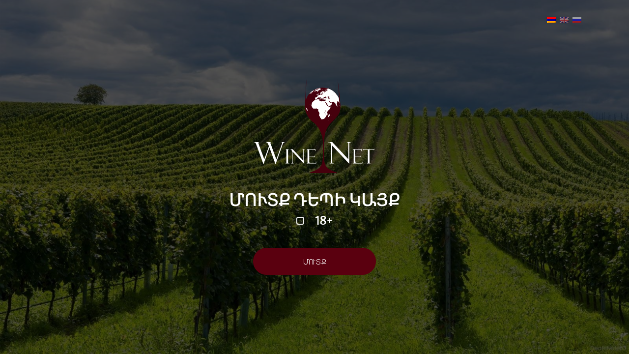

--- FILE ---
content_type: text/css
request_url: https://www.winenet.am/wp-content/themes/webapricot/style.css?ver=5.3.2
body_size: 24641
content:
/* prefixed by https://autoprefixer.github.io (PostCSS: v7.0.26, autoprefixer: v9.7.3) */

/*!
Theme Name: Winenet
Theme URI: http://webapricot.com/
Author: WebApricot
Author URI: http://webapricot.com/
Description: Theme for Winenet
Version: 1.0.0
Text Domain: webapricot

*/
/*--------------------------------------------------------------
>>> TABLE OF CONTENTS:
----------------------------------------------------------------
# Reset
# Fonts
# Typography
# Elements
# Forms
# Navigation
	## Links
	## Menus
# Accessibility
# Alignments
# Clearings
# Widgets
# Sign in
# Error
# Contact
# About Us
# Content
	## Posts and pages
	## Comments
# Header
# Front page
# Simple page
# Single page
# Archive page
# Testing Hall Single page
# Testing Hall Archive page
# Manufactures Single page
# Manufactures Archive page
# Wine type
# Fruits type
# Pagination
# Search
# Woocommerce
	## Shop
	## Product Single
	## User account
		### Login page
		###	My Account Page
		### Orders Page
		### Addresses
		### Account details Page
		### Wishlist Page
		### Cart Page
		### Checkout Page
		### Order confirmation Page
	## Hot Sales Page
	## Shop Home Page
# Breadcrumb
# ACF map
# Footer
# Infinite scroll
# Media
	## Captions
	## Galleries
# Price range
--------------------------------------------------------------*/
/*--------------------------------------------------------------
# Reset
--------------------------------------------------------------*/
html, body, div, span, applet, object, iframe,
h1, h2, h3, h4, h5, h6, p, blockquote, pre, a,
abbr, acronym, address, big, cite, code, del, dfn, em, font,
ins, kbd, q, s, samp, small, strike, sub, sup,
tt, var, dl, dt, dd, ol, ul, li, fieldset, form, label, legend,
table, caption, tbody, tfoot, thead, tr, th, td {
    border: 0;
    font-family: inherit;
    font-size: 100%;
    font-style: inherit;
    font-weight: inherit;
    margin: 0;
    outline: 0;
    padding: 0;
    vertical-align: baseline;
    word-wrap:break-word;
}

html {
    font-size: 62.5%;
    /* Corrects text resizing oddly in IE6/7 when body font-size is set using em units http://clagnut.com/blog/348/#c790 */
    overflow-y: scroll;
    /* Keeps page centered in all browsers regardless of content height */
    -webkit-text-size-adjust: 100%;
    /* Prevents iOS text size adjust after orientation change, without disabling user zoom */
    -ms-text-size-adjust: 100%;
    /* www.456bereastreet.com/archive/201012/controlling_text_size_in_safari_for_ios_without_disabling_user_zoom/ */
}

*,
*:before,
*:after {
    /* apply a natural box layout model to all elements; see http://www.paulirish.com/2012/box-sizing-border-box-ftw/ */
    -webkit-box-sizing: border-box;
    /* Not needed for modern webkit but still used by Blackberry Browser 7.0; see http://caniuse.com/#search=box-sizing */
    /* Still needed for Firefox 28; see http://caniuse.com/#search=box-sizing */
    box-sizing: border-box;
}

* {
	outline-color:#63b27f00;
}

ol,
ul {
    list-style: none;
}

table {
    border-collapse: separate;
    border-spacing: 0;
}
caption,
th,
td {
    font-weight: normal;
    text-align: left;
}

blockquote:before,
blockquote:after,
q:before,
q:after {
    content: "";
}

blockquote,
q {
    quotes: "" "";
}

a:focus {
    outline: 0;
}

a:hover,
a:active {
    outline: 0;
    text-decoration: unset;
}

a img {
    border: 0;
}
a img:hover {
    border: 0;
}

/*--------------------------------------------------------------
# Fonts
--------------------------------------------------------------*/

@font-face {
	font-family: "AdelleSansArm-Regular";
	src: url("fonts/AdelleSansArmRegular/AdelleSansARM.eot");
	src: url("fonts/AdelleSansArmRegular/AdelleSansARM.eot?#iefix")format("embedded-opentype"),
	url("fonts/AdelleSansArmRegular/AdelleSansARM.woff") format("woff"),
	url("fonts/AdelleSansArmRegular/AdelleSansARM.ttf") format("truetype");
	font-style: normal;
	font-weight: normal;
}

@font-face {
	font-family: "AdelleSansArm-SemiBold";
	src: url("fonts/AdelleSansArmSB/AdelleSansARMSb.eot");
	src: url("fonts/AdelleSansArmSB/AdelleSansARMSb.eot?#iefix")format("embedded-opentype"),
	url("fonts/AdelleSansArmSB/AdelleSansARMSb.woff") format("woff"),
	url("fonts/AdelleSansArmSB/AdelleSansARMSb.ttf") format("truetype");
	font-style: normal;
	font-weight: normal;
}
@font-face {
	font-family: "Montserratarm-Light";
	src: url("fonts/Montserratarm-Light/Montserratarm-Light.eot");
	src: url("fonts/Montserratarm-Light/Montserratarm-Light.eot?#iefix")format("embedded-opentype"),
		url("fonts/Montserratarm-Light/Montserratarm-Light.woff") format("woff"),
		url("fonts/Montserratarm-Light/Montserratarm-Light.ttf") format("truetype");
	font-style: normal;
	font-weight: normal;
}

@font-face {
	font-family: "Montserratarm-Medium";
	src: url("fonts/Montserratarm-Medium/Montserratarm-Medium.eot");
	src: url("fonts/Montserratarm-Medium/Montserratarm-Medium.eot?#iefix")format("embedded-opentype"),
		url("fonts/Montserratarm-Medium/Montserratarm-Medium.woff") format("woff"),
		url("fonts/Montserratarm-Medium/Montserratarm-Medium.ttf") format("truetype");
	font-style: normal;
	font-weight: normal;
}
@font-face {
	font-family: "Montserratarm-Regular";
	src: url("fonts/Montserratarm-Regular/Montserratarm-Regular.eot");
	src: url("fonts/Montserratarm-Regular/Montserratarm-Regular.eot?#iefix")format("embedded-opentype"),
		url("fonts/Montserratarm-Regular/Montserratarm-Regular.woff") format("woff"),
		url("fonts/Montserratarm-Regular/Montserratarm-Regular.ttf") format("truetype");
	font-style: normal;
	font-weight: normal;
}
@font-face {
	font-family: "Montserratarm-SemiBold";
	src: url("fonts/Montserratarm-SemiBold/Montserratarm-SemiBold.eot");
	src: url("fonts/Montserratarm-SemiBold/Montserratarm-SemiBold.eot?#iefix")format("embedded-opentype"),
		url("fonts/Montserratarm-SemiBold/Montserratarm-SemiBold.woff") format("woff"),
		url("fonts/Montserratarm-SemiBold/Montserratarm-SemiBold.ttf") format("truetype");
	font-style: normal;
	font-weight: normal;
}
@font-face {
  	font-family: 'icomoon';
  	src:  url('fonts/Icomoon/icomoon.eot?dik6ux');
  	src:  url('fonts/Icomoon/icomoon.eot?dik6ux#iefix') format('embedded-opentype'),
    url('fonts/Icomoon/icomoon.ttf?dik6ux') format('truetype'),
    url('fonts/Icomoon/icomoon.woff?dik6ux') format('woff'),
    url('fonts/Icomoon/icomoon.svg?dik6ux#icomoon') format('svg');
  	font-weight: normal;
  	font-style: normal;
}

/* Icomoon styles */

[class^="icon-"], [class*=" icon-"] {
  /* use !important to prevent issues with browser extensions that change fonts */
  font-family: 'icomoon' !important;
  speak: none;
  font-style: normal;
  font-weight: normal;
  font-variant: normal;
  text-transform: none;
  line-height: 1;

  /* Better Font Rendering =========== */
  -webkit-font-smoothing: antialiased;
  -moz-osx-font-smoothing: grayscale;
}
.icon-rating:before {
  content: "\e91d";
  color: #f2ead0;
}
.icon-share-2:before {
	content: "\e924";
	color: #000000;
  }
.icon-service-2:before {
  content: "\e91e";
  color: #f2ead0;
}
.icon-gear:before {
  content: "\e91f";
  color: #f2ead0;
}
.icon-bookmark:before {
  content: "\e900";
}
.icon-calendar:before {
  content: "\e901";
}
.icon-check-square:before {
  content: "\e902";
}
.icon-chevron-down:before {
  content: "\e903";
}
.icon-chevron-left:before {
  content: "\e904";
}
.icon-chevron-right:before {
  content: "\e905";
}
.icon-chevron-up:before {
  content: "\e906";
}
.icon-circle:before {
  content: "\e907";
}
.icon-clock:before {
  content: "\e908";
}
.icon-disc:before {
  content: "\e909";
}
.icon-download:before {
  content: "\e90a";
}
.icon-edit:before {
  content: "\e90b";
}
.icon-eye:before {
  content: "\e90c";
}
.icon-facebook:before {
  content: "\e90d";
}
.icon-globe:before {
  content: "\e90e";
}
.icon-heart:before {
  content: "\e90f";
}
.icon-instagram:before {
  content: "\e910";
}
.icon-list:before {
  content: "\e911";
}
.icon-mail:before {
  content: "\e912";
}
.icon-map-pin:before {
  content: "\e913";
}
.icon-menu:before {
  content: "\e914";
}
.icon-phone-call:before {
  content: "\e915";
}
.icon-search:before {
  content: "\e916";
}
.icon-shopping-cart:before {
  content: "\e917";
}
.icon-square:before {
  content: "\e918";
}
.icon-tag:before {
  content: "\e919";
}
.icon-twitter:before {
  content: "\e91a";
}
.icon-user:before {
  content: "\e91b";
}
.icon-x:before {
  content: "\e91c";
}
.icon-x-circle:before {
  content: "\e920";
}

/*--------------------------------------------------------------
# Typography
--------------------------------------------------------------*/
body,
button,
input,
select,
optgroup,
textarea {
	color: #404040;
	font-family: sans-serif;
	font-size: 16px;
	font-size: 1rem;
	line-height: 1.5;
}

h1{
	font-family: "AdelleSansArm-Regular",sans-serif;
	font-size: 40px;
	line-height: 60px;
	color: #231f20;
}

h2{
	font-family: "AdelleSansArm-Regular",sans-serif;
	font-size: 36px;
	line-height: 46px;
	color: #231f20;
}

h3{
	font-family: "AdelleSansArm-Regular",sans-serif;
	font-size: 30px;
	line-height: 40px;
	color: #231f20;
}

h4{
	font-family: "AdelleSansArm-Regular",sans-serif;
	font-size: 24px;
	line-height: 30px;
	color: #231f20;
}

h5{
	font-family: "AdelleSansArm-Regular",sans-serif;
	font-size: 22px;
	line-height: 32px;
	color: #231f20;
}

h6 {
	font-family: "AdelleSansArm-Regular",sans-serif;
	font-size: 20px;
	line-height: 30px;
	color: #231f20;
}

p {
	font-family: "AdelleSansArm-Regular",sans-serif;
	font-size: 16px;
	line-height: 24px;
	color: #636363;
	margin-bottom: 1.5em;
}

span {
	font-family: "AdelleSansArm-Regular",sans-serif;
	font-size: 16px;
	line-height: 24px;
	color: #202020;
}

b, strong {
	font-family: "AdelleSansArm-SemiBold",sans-serif;
}

dfn, cite, em, i {
	font-style: italic;
}

blockquote,
pre {
	font-family: "AdelleSansArm-Regular",sans-serif;
	font-size: 18px;
 	background-color: #F3F3F3;
}
.blockquote-left-icon {
	font-size: 30px;
	color: #065D06;
	padding: 10px 10px 0 10px;
}
.blockquote-right-icon {
	text-align: right;
	font-size: 30px;
	color: #065D06;
	padding: 0px 10px 10px 10px;
}
blockquote p {
	padding:0 4%;
	margin-bottom: 0px;
}

address {
	margin: 0 0 1.5em;
}

code, kbd, tt, var {
	font-family: Monaco, Consolas, "Andale Mono", "DejaVu Sans Mono", monospace;
	font-size: 15px;
	font-size: 0.9375rem;
}

abbr, acronym {
	border-bottom: 1px dotted #666;
	cursor: help;
}

mark, ins {
	background: #fff9c0;
	text-decoration: none;
}

big {
	font-size: 125%;
}

/*--------------------------------------------------------------
# Elements
--------------------------------------------------------------*/
html {
	-webkit-box-sizing: border-box;
	        box-sizing: border-box;
}

*,
*:before,
*:after {
	/* Inherit box-sizing to make it easier to change the property for components that leverage other behavior; see https://css-tricks.com/inheriting-box-sizing-probably-slightly-better-best-practice/ */
	-webkit-box-sizing: inherit;
	        box-sizing: inherit;
}

body {
	background: #fff;
	/* Fallback for when there is no custom background color defined. */
}

hr {
	background-color: #ccc;
	border: 0;
	height: 1px;
	margin-bottom: 1.5em;
}

ul, ol {
	font-family: AdelleSansArm-Regular, sans-serif;
	font-size: 14px;
	color: #202020;
	margin: 0 0 1.5em 3em;
}

ul {
	list-style: disc;
}

ol {
	list-style: decimal;
}

li > ul,
li > ol {
	margin-bottom: 0;
	margin-left: 1.5em;
}

dt {
	font-weight: bold;
}

dd {
	margin: 0 1.5em 1.5em;
}

img {
	height: auto;
	/* Make sure images are scaled correctly. */
	max-width: 100%;
	/* Adhere to container width. */
}

figure {
	margin: 1em 0;
	/* Extra wide images within figure tags don't overflow the content area. */
}

table {
	margin: 0 0 1.5em;
	width: 100%;
}
/*--------------------------------------------------------------
# Forms
--------------------------------------------------------------*/
button,
input[type="button"],
input[type="reset"],
input[type="submit"] {
	border: 1px solid;
	border-color: #ccc #ccc #bbb;
	border-radius: 3px;
	background: #e6e6e6;
	color: rgba(0, 0, 0, 0.8);
	font-size: 12px;
	font-size: 0.75rem;
	line-height: 1;
	padding: .6em 1em .4em;
}

button:hover,
input[type="button"]:hover,
input[type="reset"]:hover,
input[type="submit"]:hover {
	/*border-color: #ccc #bbb #aaa;*/
}

button:active, button:focus,
input[type="button"]:active,
input[type="button"]:focus,
input[type="reset"]:active,
input[type="reset"]:focus,
input[type="submit"]:active,
input[type="submit"]:focus {
	/*border-color: #aaa #bbb #bbb;*/
}

input[type="text"],
input[type="email"],
input[type="url"],
input[type="password"],
input[type="search"],
input[type="number"],
input[type="tel"],
input[type="range"],
input[type="date"],
input[type="month"],
input[type="week"],
input[type="time"],
input[type="datetime"],
input[type="datetime-local"],
input[type="color"],
textarea {
	color: #666;
	border: 1px solid #ccc;
	border-radius: 3px;
	padding: 3px;
}

input[type="text"]:focus,
input[type="email"]:focus,
input[type="url"]:focus,
input[type="password"]:focus,
input[type="search"]:focus,
input[type="number"]:focus,
input[type="tel"]:focus,
input[type="range"]:focus,
input[type="date"]:focus,
input[type="month"]:focus,
input[type="week"]:focus,
input[type="time"]:focus,
input[type="datetime"]:focus,
input[type="datetime-local"]:focus,
input[type="color"]:focus,
textarea:focus {
	color: #111;
}

select {
	border: 1px solid #ccc;
}

textarea {
	width: 100%;
}

/*--------------------------------------------------------------
# Navigation
--------------------------------------------------------------*/
/*--------------------------------------------------------------
## Links
--------------------------------------------------------------*/
a {
	font-family: "AdelleSansArm-Regular",sans-serif;
	font-size: 16px;
	line-height: 24px;
	text-decoration: underline;
	color: #5a000f;
	-webkit-transition: .3s all;
	-o-transition: .3s all;
	transition: .3s all;
}

a:hover, a:focus, a:active {
	color: #5A000F;
}

/* button hover */
.bttn-hover-style {
	font-family: "Montserratarm-Light" !important;
    color: #FFFFFF !important;
    text-decoration: none;
    border-radius: 28px;
    border: 2px solid #5A000F;
    cursor: pointer;
    -webkit-transition: all .5s ease-out;
    -o-transition: all .5s ease-out;
    transition: all .5s ease-out;
    background: #5A000F;
}
.bttn-hover-style:hover{
    background: transparent;
    /*border: 2px solid #FF0000;*/
    color: #5A000F!important;
    text-decoration: none;
}
/*--------------------------------------------------------------
## Menus
--------------------------------------------------------------*/
/*.main-navigation {
	clear: both;
	display: block;
	float: left;
	width: 100%;
}*/

.main-navigation ul {
	display: none;
	list-style: none;
	margin: 0;
	padding-left: 0;
}

.main-navigation ul ul {
	/*box-shadow: 0 3px 3px rgba(0, 0, 0, 0.2);*/
	float: left;
	position: absolute;
	top: 100%;
	left: -999em;
	z-index: 99999;
}

.main-navigation ul ul ul {
	left: -999em;
	top: 0;
}

.main-navigation ul ul li:hover > ul,
.main-navigation ul ul li.focus > ul {
	left: 100%;
}

.main-navigation ul ul a {
	width: 200px;
}

.main-navigation ul li:hover > ul,
.main-navigation ul li.focus > ul {
	left: auto;
}

.main-navigation li {
	float: left;
	position: relative;
}

.main-navigation a {
	display: block;
	text-decoration: none;
}

/* Small menu. */
/*.menu-toggle,
.main-navigation.toggled ul {
	display: block;
}*/

.site-main .comment-navigation, .site-main
.posts-navigation, .site-main
.post-navigation {
	margin: 0 0 1.5em;
	overflow: hidden;
}

.comment-navigation .nav-previous,
.posts-navigation .nav-previous,
.post-navigation .nav-previous {
	float: left;
	width: 50%;
}

.comment-navigation .nav-next,
.posts-navigation .nav-next,
.post-navigation .nav-next {
	float: right;
	text-align: right;
	width: 50%;
}

/*--------------------------------------------------------------
# Accessibility
--------------------------------------------------------------*/
/* Text meant only for screen readers. */
.screen-reader-text {
	border: 0;
	clip: rect(1px, 1px, 1px, 1px);
	-webkit-clip-path: inset(50%);
	        clip-path: inset(50%);
	height: 1px;
	margin: -1px;
	overflow: hidden;
	padding: 0;
	position: absolute !important;
	width: 1px;
	word-wrap: normal !important; /* Many screen reader and browser combinations announce broken words as they would appear visually. */
}

.screen-reader-text:focus {
	background-color: #f1f1f1;
	border-radius: 3px;
	-webkit-box-shadow: 0 0 2px 2px rgba(0, 0, 0, 0.6);
	        box-shadow: 0 0 2px 2px rgba(0, 0, 0, 0.6);
	clip: auto !important;
	-webkit-clip-path: none;
	        clip-path: none;
	color: #21759b;
	display: block;
	font-size: 14px;
	font-size: 0.875rem;
	font-weight: bold;
	height: auto;
	left: 5px;
	line-height: normal;
	padding: 15px 23px 14px;
	text-decoration: none;
	top: 5px;
	width: auto;
	z-index: 100000;
	/* Above WP toolbar. */
}

/* Do not show the outline on the skip link target. */
#content[tabindex="-1"]:focus {
	outline: 0;
}
.gif-block {
	display: -webkit-box;
	display: -ms-flexbox;
	display: flex;
	-webkit-box-align: center;
	    -ms-flex-align: center;
	        align-items: center;
	-webkit-box-pack: center;
	    -ms-flex-pack: center;
	        justify-content: center;
}
.loadgif{
	display: none;
	width: 100px;
}

/*--------------------------------------------------------------
# Alignments
--------------------------------------------------------------*/
.alignleft {
	display: inline;
	float: left;
	margin-right: 1.5em;
}

.alignright {
	display: inline;
	float: right;
	margin-left: 1.5em;
}

.aligncenter {
	clear: both;
	display: block;
	margin-left: auto;
	margin-right: auto;
}

/*--------------------------------------------------------------
# Clearings
--------------------------------------------------------------*/
.clear:before,
.clear:after,
.entry-content:before,
.entry-content:after,
.comment-content:before,
.comment-content:after,
.site-header:before,
.site-header:after,
.site-content:before,
.site-content:after,
.site-footer:before,
.site-footer:after {
	content: "";
	display: table;
	table-layout: fixed;
}

.clear:after,
.entry-content:after,
.comment-content:after,
.site-header:after,
.site-content:after,
.site-footer:after {
	clear: both;
}

/*--------------------------------------------------------------
# Widgets
--------------------------------------------------------------*/
.widget {
	margin: 0 0 1.5em;
	/* Make sure select elements fit in widgets. */
}

.widget select {
	max-width: 100%;
}
.wpml-ls-item:not(.wpml-ls-current-language){
	opacity: 0.5;
	-webkit-transition: .2s all;
    -o-transition: .2s all;
    transition: .2s all;
}
.wpml-ls-item:hover {
	opacity: 1;
}
/*--------------------------------------------------------------
# Sign in
--------------------------------------------------------------*/

.sign-in-page {
    text-align: center;
    position: absolute;
    height: 100%;
    width: 100%;
    z-index: 99;
    background-repeat: no-repeat;
    background-size: cover;
    background-position: center;
    display: -webkit-box;
    display: -ms-flexbox;
    display: flex;
    flex-direction: column;
    -ms-flex-wrap: wrap;
        flex-wrap: wrap;
    -webkit-box-pack: center;
        -ms-flex-pack: center;
            justify-content: center;
    -webkit-box-align: center;
        -ms-flex-align: center;
            align-items: center;
}

.lang-div {
	width: 100%;
	top: 30px;
    position: absolute;
}
.lang-div .language-selector{
	float: right;
    position: relative;   
}
.sign-in-page .opacity{
    position: absolute;
    top: 0;
    background: rgba(0, 0, 0, 0.68);
    width: 100%;
    height: 100%;
}

.sign-in-page .sign-in-content {
	position: relative;
    display: -webkit-box;
    display: -ms-flexbox;
    display: flex;
    -webkit-box-orient: vertical;
    -webkit-box-direction: normal;
        -ms-flex-direction: column;
            flex-direction: column;
    -webkit-box-pack: center;
        -ms-flex-pack: center;
            justify-content: center;
    -webkit-box-align: center;
        -ms-flex-align: center;
            align-items: center;
}

.sign-in-logo {
	width: 246px;
	height: 192px;
}

.sign-in-logo img {
	-o-object-fit: cover;
	   object-fit: cover;
}

.sign-in-page-title {
	margin-top: 34px;
	text-transform: uppercase;
}
.sign-in-ignore-text {
	margin-top: 34px;
	text-transform: uppercase;
	font-size: 30px;
}
.sign-in-ignore-text h2 {
	font-family: 'AdelleSansArm-SemiBold';
	color: #fff;
	font-size: 30px;
}
.sign-in-page-title h2, .button-sign-in-page {
	font-family: 'AdelleSansArm-SemiBold';
	color: #fff;
}

.button-sign-in-page .agree-text {
	font-size: 24px;
}

.enter {
	text-transform: uppercase;
	font-size: 14px;
	height: 55px;
	width: 250px;
	margin-top: 35px;
	border:1px solid #5A000F!important;
}
.enter:hover {
	color: #fff!important;
	border:1px solid #fff!important;
}
.button-sign-in-page .checkmark {
    background-color: #91919100 !important;
    border: 2px solid #eee !important;
    pointer-events: none;
    height: 16px;
    width: 16px;
    float: left;
    position: relative;
    top: 8px;
    border-radius: 4px;
    margin-right: 7px;
    cursor: pointer;
}

.button-sign-in-page .checkmark:after {
    content: "" !important;
    position: absolute !important;
    display: none !important;
    left: 4px;
    top: 0px;
    width: 5px;
    height: 10px;
    border: solid #fff;
    border-width: 0 3px 3px 0;
    -webkit-transform: rotate(45deg);
    -ms-transform: rotate(45deg);
    transform: rotate(45deg);
}
.button-sign-in-page{
    display: flex;
    flex-direction: row;
    justify-content: center;
}
.check {
	position: relative;
}
.button-sign-in-page input {
    opacity: 0;
    position: absolute;
    top: 10px;
    left: 1px;
    cursor: pointer;
}

.button-sign-in-page input:checked ~ .checkmark:after{
	display: block !important;
}

/*--------------------------------------------------------------
# Error
--------------------------------------------------------------*/

.error404 .error-404.not-found header{
	padding: 20px 0;
	background: #5A000F;
	display: -webkit-box;
	display: -ms-flexbox;
	display: flex;
	-webkit-box-pack: center;
	    -ms-flex-pack: center;
	        justify-content: center;
	-webkit-box-align: center;
	    -ms-flex-align: center;
	        align-items: center;
}
.error404 .error-404.not-found h3{
	text-transform: uppercase;
	color: #fff;
}
.error404 .error-404.not-found .container{
	height: 600px;
	display: -webkit-box;
	display: -ms-flexbox;
	display: flex;
	-webkit-box-align: center;
	    -ms-flex-align: center;
	        align-items: center;
	-webkit-box-pack: center;
	    -ms-flex-pack: center;
	        justify-content: center;
	-webkit-box-orient: vertical;
	-webkit-box-direction: normal;
	    -ms-flex-direction: column;
	        flex-direction: column;
}
.error_page_home_link{
	margin-top: 30px;
	margin-bottom: 70px;
	font-size: 14px;
    padding: 13px 20px;
}
/*--------------------------------------------------------------
# Contact
--------------------------------------------------------------*/
.wa-contact-page {
	margin-bottom: 80px;
}
.wa-contact-page .form-contact input,.wa-contact-page .form-contact textarea{
	color: #636363;
	font-size: 14px;
	border-radius: 5px;
	padding: 1em 0.5em;
	width: 100%;
}
.wa-contact-page .form-contact .wpcf7-submit{
	font-family: "Montserratarm-Light" !important;
    color: #FFFFFF !important;
    text-decoration: none;
    border-radius: 28px;
    border: 2px solid #5A000F;
    cursor: pointer;
    -webkit-transition: all .5s ease-out;
    -o-transition: all .5s ease-out;
    transition: all .5s ease-out;
	padding: 1em 3.7em;
    background: #5A000F;
	margin-top: 1.2em;
	width: auto;
    font-size: 18px;
    cursor: pointer;
}
.wa-contact-page .form-contact .wpcf7-submit:hover{
    background: transparent;
    color: #5A000F!important;
    text-decoration: none;
}

.wa-contact-page .form-contact {
	padding-left: 5em;
}
.wa-contact-page .form-contact textarea{
	height: 100px;
	resize: none;
}
.wa-contact-page .form-contact .wpcf7-form-control-wrap {
	display: inline-block;
	margin-bottom: 1.3em;
	width: 100%;
}
.contact-info-title{
	text-transform: uppercase;
}
.contact-info .phone, .contact-info .emial{
	margin-bottom: 30px;
	border-bottom: 1px solid #E3E3E3;
	padding-bottom: 20px;
}
.contact-info .phone a, .contact-info .emial a{
	text-decoration: none;
	color: #636363;
	margin-left: 20px;
}
.links{
	display: -webkit-box;
	display: -ms-flexbox;
	display: flex;
	margin-bottom: 30px;
}
.links a{
	text-decoration: none;
}
.contact-info{
    margin-bottom: 30px;
}
.box-sherow{
	height: 100%;
    padding-top: 30px;
	-webkit-box-shadow: 20px 20px #F6F6F6;
    box-shadow: 20px 20px #F6F6F6;
}

span.wpcf7-not-valid-tip {
	font-size: 13px;
}
div.wpcf7-validation-errors, div.wpcf7-acceptance-missing {
    border: 2px solid #5A000F;
}
/*--------------------------------------------------------------
# About Us
--------------------------------------------------------------*/

.feat-img , .wa-about-page .goal-feat-img {
    display: -webkit-box;
    display: -ms-flexbox;
    display: flex;
	-webkit-box-align: center;
	    -ms-flex-align: center;
	        align-items: center;
}

.wa-about-page .about .featured-image {
    position: absolute;
    width: 100%;
    border-radius: 10px;
}

.wa-about-page .goal-feat-img .featured-image {
    position: absolute;
    width: 100%;
    height: 435px;
    left: -20px; 
    border-radius: 10px;
}
.wa-about-page .about .featured-image img, .wa-about-page .goal-feat-img .featured-image img {
	width: 100%;
    height: 100%;
    -o-object-fit: cover;
       object-fit: cover;
    border-radius: 10px;
}

.wa-about-page .about .about-content, .wa-about-page .goal .goal-content {
	-webkit-box-shadow: 0px 7px 7px 3px #eee;
	        box-shadow: 0px 7px 7px 3px #eee;
    background: #fff;
    border-radius: 10px;
    z-index: 1;
}
.wa-about-page .activity-shedow{
	margin-top: 60px;
	-webkit-box-shadow: 0px 7px 7px 3px #eee;
	        box-shadow: 0px 7px 7px 3px #eee;
	border-radius: 10px;
	padding: 20px;
	margin-bottom: 60px;
}
.wa-about-page .activity {
	padding: 30px;
	border: 1px solid #E1A0A6;
	border-radius: 10px;
}
.wa-about-page h2{
	text-transform: uppercase;
	margin-bottom: 22px;
}
.wa-about-page  ul{
	list-style: none;
	line-height: 24px;
	color: #636363;
}
.wa-about-page ul li{
	position: relative;
	font-size: 16px;
}
.wa-about-page ul li:before{
    content: '';
    height: 10px;
    width: 10px;
    background-color: #5A000F;
    position: absolute;
    left: -22px;
    top: 6px;
    border-radius: 15px;
}
#manufacSlider .post-thumbnail{
	height: 100px;
	border-radius: 10px;
	background: #E3E3E3;
}
#manufacSlider .post-thumbnail img{
    border-radius: 10px;
    background: #fff;
    width: 100%;
    height: 100%;
    -o-object-fit: contain;
       object-fit: contain;
	-webkit-transform: translate( -5px, -5px);
	    -ms-transform: translate( -5px, -5px);
	        transform: translate( -5px, -5px);
}
.wa-about-page .man-slider, .home .man-slider{
	background: #F6F6F6;
	padding: 55px;
	margin-top: 77px;
}
.wa-about-page .man-slider h2, .home .man-slider h2{
	text-align: center;
	margin-bottom: 40px;
	text-transform: uppercase;
}

.wa-about-page .man-slider .owl-next, .home .man-slider .owl-next {
    position: absolute;
    right: -50px;
    font-size: 16px;
    color: #636363;
    top: 36%;
    height: 30px;
    width: 30px;
    border: 1px solid #636363;
    border-radius: 50%;
    display: -webkit-box;
    display: -ms-flexbox;
    display: flex;
    -webkit-box-align: center;
        -ms-flex-align: center;
            align-items: center;
    -webkit-box-pack: center;
        -ms-flex-pack: center;
            justify-content: center;
}

.wa-about-page .man-slider .owl-prev, .home .man-slider .owl-prev {
    position: absolute;
    left: -50px;
    font-size: 16px;
    color: #636363;
    top: 36%;
    height: 30px;
    width: 30px;
    border: 1px solid #636363;
    border-radius: 50%;
    display: -webkit-box;
    display: -ms-flexbox;
    display: flex;
    -webkit-box-align: center;
        -ms-flex-align: center;
            align-items: center;
    -webkit-box-pack: center;
        -ms-flex-pack: center;
            justify-content: center;
}
/*--------------------------------------------------------------
# Content
--------------------------------------------------------------*/
/*--------------------------------------------------------------
## Posts and pages
--------------------------------------------------------------*/
.sticky {
	display: block;
}

.hentry {
	margin: 0 0 1.5em;
}

.updated:not(.published) {
	display: none;
}

.page-content,
.entry-content,
.entry-summary {
	margin: 1.5em 0 0;
}

.page-links {
	clear: both;
	margin: 0 0 1.5em;
}

/*--------------------------------------------------------------
## Comments
--------------------------------------------------------------*/
.comment-content a {
	word-wrap: break-word;
}

.bypostauthor {
	display: block;
}

/*--------------------------------------------------------------
# Header
--------------------------------------------------------------*/

/*--------------------------------------------------------------
# Front page
--------------------------------------------------------------*/

section.homepage-banners {
	margin-top: 30px;
}

section.homepage-banners .banners {
	display: -webkit-box;
	display: -ms-flexbox;
	display: flex;
	-webkit-box-pack: justify;
	    -ms-flex-pack: justify;
	        justify-content: space-between;
}

section.homepage-banners .banners .banner-content {
	display: -webkit-box;
	display: -ms-flexbox;
	display: flex;
	-webkit-box-pack: center;
	    -ms-flex-pack: center;
	        justify-content: center;
	-webkit-box-align: center;
	    -ms-flex-align: center;
	        align-items: center;
	-webkit-box-orient: vertical;
	-webkit-box-direction: normal;
	    -ms-flex-direction: column;
	        flex-direction: column;
}

section.homepage-banners .banners .banner-image {
	width: 230px;
	height: 230px;
	border-radius: 50%;
	border: 5px solid #5A000F;
	display: -webkit-box;
	display: -ms-flexbox;
	display: flex;
	-webkit-box-pack: center;
	    -ms-flex-pack: center;
	        justify-content: center;
	-webkit-box-align: center;
	    -ms-flex-align: center;
	        align-items: center;
	overflow: hidden;
	-webkit-box-shadow: 10px 10px 0px -1px #E1A0A6;
	box-shadow: 10px 10px 0px -1px #E1A0A6;
	cursor: pointer;
}

section.homepage-banners .banners .banner-image .size-img {
	width: 115px;
	height: 115px;
	display: -webkit-box;
	display: -ms-flexbox;
	display: flex;
	-webkit-box-pack: center;
	    -ms-flex-pack: center;
	        justify-content: center;
	-webkit-box-align: center;
	    -ms-flex-align: center;
	        align-items: center;
}
section.homepage-banners .banners .banner-image .size-img img{
	height: 100%;
	width: 100%;
	object-fit: contain;
}
section.homepage-banners .banners .banner-image img, .home section.wine-type-category .wine-image-title img {
    -webkit-transition: .5s all ease-in-out;
    -o-transition: .5s all ease-in-out;
    transition: .5s all ease-in-out;
}

section.homepage-banners .banners .banner-image img:hover, .home section.wine-type-category .wine-image-title img:hover {
 	-webkit-transform: scale(1.15);
 	    -ms-transform: scale(1.15);
 	        transform: scale(1.15);
}

.banner-link {
	font-family: 'AdelleSansArm-Regular';
	margin-top: 35px;
	text-transform: uppercase;
	font-size: 22px;
}
.banner-link:hover{
	text-decoration: unset;
}

section.wine-type-category {
	margin-top: 100px;
}

section.wine-type-category .wine-image-title .wine-image {
	overflow: hidden;
	padding: 25px;
}

.home section.wine-type-category .wine-image-title img {
	height: 250px;
}
.home section.wine-type-category .wine-image-title a:hover, .home section.wine-type-category .wine-image-title a:hover p{
	color: #5A000F!important;
	text-decoration: unset;
}
.home section.wine-type-category .wine-image-title p {
	font-family: 'AdelleSansArm-Regular';
	font-size: 20px;
	color: #231F20;
	text-transform: uppercase;
}

section.testing-halls {
	margin-top: 80px;
}

section.testing-halls .testing-hall-title, .home .man-slider h2, section.last-news .last-news-title {
	font-family: 'AdelleSansArm-SemiBold';
	width: 100%;
	text-align: center;
	margin-bottom: 40px;
	color: #231F20;
	text-transform: uppercase;
}

.all-testing-bttn {
	width: 100%;
	text-align: center;
}

.all-testing-bttn .bttn-hover-style {
	padding: 14px 30px;
	text-transform: uppercase;
	display: inline-block;
	font-size: 14px;
}

section.last-news {
	margin-top: 90px;
}

section.last-news .post-img .post-thumbnail {
	/*width: 352px;
	height: 220px;*/
	background: #E3E3E3;
	border-radius: 8px;
}

section.last-news .post-img .post-thumbnail img {
	height: 100%;
	width: 100%;
	border-radius: 8px;
    -webkit-transform: translate( -10px, -10px);
        -ms-transform: translate( -10px, -10px);
            transform: translate( -10px, -10px);
    -o-object-fit: cover;
       object-fit: cover;
}

section.last-news .post-content .title {
	height: 93px;
	overflow: hidden;
	display: -webkit-box;
	display: -ms-flexbox;
	display: flex;
	/*-webkit-box-align: center;
	    -ms-flex-align: center;
	        align-items: center;*/
	border-bottom: 1px  solid #E3E3E3;
}

section.last-news .post-content .title a {
	/*font-size: 22px;*/
	color: #636363;
	width: 100%;
	display: inline-block;
	padding-top: 17px;
	padding-bottom: 12px;
	text-decoration: none;
}

section.last-news .post-content .title a:hover {
	color: #5A000F!important;
	text-decoration: unset;
}

section.last-news .post-content .post-date {
	font-family: 'AdelleSansArm-Regular';
	color: #5A000F;
	font-size: 14px;
	display: flex;
	align-items: center;
}

section.last-news .post-content .date-link {
	display: -webkit-box;
	display: -ms-flexbox;
	display: flex;
	-webkit-box-pack: justify;
	    -ms-flex-pack: justify;
	        justify-content: space-between;
	padding-top: 12px;
	align-items: center;
}

section.last-news .post-content .link a{
	display: inline-block;
	width: 100%;
	display: -webkit-box;
	display: -ms-flexbox;
	display: flex;
	-webkit-box-pack: center;
	    -ms-flex-pack: center;
	        justify-content: center;
	-webkit-box-align: center;
	    -ms-flex-align: center;
	        align-items: center;
}

section.last-news .post-content .link {
	height:25px;
	width:25px;
	background: #5A000F;
	border-radius: 50%;
	display: -webkit-box;
	display: -ms-flexbox;
	display: flex;
	-webkit-box-pack: center;
	    -ms-flex-pack: center;
	        justify-content: center;
	-webkit-box-align: center;
	    -ms-flex-align: center;
	        align-items: center;
}

section.home-our-products ul.product-tab {
	margin: 0;
	margin-bottom: 40px;
	list-style: none;
	display: -webkit-box;
	display: -ms-flexbox;
	display: flex;
	-ms-flex-wrap: wrap;
	    flex-wrap: wrap;
	-webkit-box-align: center;
	    -ms-flex-align: center;
	        align-items: center;
	-webkit-box-pack: center;
	    -ms-flex-pack: center;
	        justify-content: center;
}

section.home-our-products ul.product-tab li {
	font-family: 'AdelleSansArm-SemiBold';
	font-size: 24px;
	color: #231F20;
	position: relative;
	cursor: pointer;
}

section.home-our-products ul.product-tab li:hover, section.home-our-products ul.product-tab li.active {
	color: #5A000F;
}

section.home-our-products ul.product-tab li:nth-child(2n) {
	padding: 0 15px;
	margin: 0 15px;
}

section.home-our-products .product-block {
	display: none;
}
section.home-our-products .product-block.active {
	display: block;
}
#gallery-carousel img {
	width: 100%;
}
/*--------------------------------------------------------------
# Simple page
--------------------------------------------------------------*/

.wa-simple-page {
	padding-bottom: 40px;
}

.wa-simple-page .page-title {
	font-family: "ArianAMUBold",sans-serif;
	font-weight: bold;
	font-size: 24px;
	color: #202020;
	text-align: center;
	margin-bottom: 30px;
}

/*--------------------------------------------------------------
# Single page
--------------------------------------------------------------*/

.wa-single-page {
	padding-bottom: 60px; 
}
.wa-single-page .post-title{
	margin-bottom: 17px;
}

.wa-single-page .post-title a {
	font-family: "AdelleSansArm-Regular",sans-serif;
	font-size: 16px;
	color: #5A000F!important;
	text-transform: capitalize;
	text-decoration: none;
}

.wa-single-page .post-date, .wa-archive-page .post-date {
	font-family: "AdelleSansArm-Regular",sans-serif;
	font-size: 16px;
	display: -webkit-box;
	display: -ms-flexbox;
	display: flex;
	-ms-flex-line-pack: center;
	    align-content: center;
}
.page-template-page-archive-php .post-thumbnail{
	overflow: hidden;
}
.wa-archive-page .post-date{
	margin: 8px 0 20px 0;
}
.wa-single-page .post-date svg, .wa-single-page .post-tags svg, .wa-archive-page .post-date svg{
	margin-right: 10px;
}
.wa-single-page .post-content {
	margin-bottom: 30px;
}

.wa-single-page .post-tags {
	padding: 20px 0 5px;
	border-bottom: 1px solid #E3E3E3;
	color: #231F20;
}

.wa-single-page .post-tags div{
	display: -webkit-box;
	display: -ms-flexbox;
	display: flex;
	-webkit-box-align: center;
	    -ms-flex-align: center;
	        align-items: center;
}

.wa-single-page .post-tags a {
	font-family: "AdelleSansArm-Regular",sans-serif;
	font-size: 16px;
	color: #231F20;
	text-decoration: none;
}

.wa-single-page .post-tags i, .wa-single-page .post-categories a {
	font-size: 16px;
}


.wa-single-page .post-categories {
    padding: 1.5em 0;
	border-bottom: 1px solid #E3E3E3;
}
.wa-single-page .share-links span{
	font-size: 16px;
	color: #231F20;
	font-family: "AdelleSansArm-Regular",sans-serif;
	padding-left: .6em;
}

.wa-single-page .share-links a{
	text-decoration: none;
}

.wa-single-page .share-links a span{
	font-size: 22px;
}

.wa-single-page .share-links .icon-facebook{
	color: #234fad;

}
.wa-single-page .share-links .icon-twitter{
	color: #1aacd9;
	padding-left: .5em;
}
.wa-single-page .share-links{
	display: -webkit-box;
	display: -ms-flexbox;
	display: flex;
	-webkit-box-align: center;
	    -ms-flex-align: center;
	        align-items: center;
	border-top: 1px solid #E3E3E3;
	border-bottom: 1px solid #E3E3E3;
    padding: 1.5em 0;
}

/* sidebar */


.sidebar .widget-title{
    font-size: 20px;
    line-height: 33px;
    text-transform: uppercase;
    color: #fff;
    background: #5A000F;
    border-radius: 5px;
    padding: 8px 0 8px 10px;
}
.widget.popular-posts{
	margin-top: 40px;
}
.sidebar ul{
    margin: 0;
    list-style: none;
}

.toggle-filter-block-mobile.toggled .plus-icon svg path#Path_1105 {
	opacity: 0;
	transition: .7s all;

}
.toggle-filter-block-mobile .plus-icon svg path#Path_1105 {
	transition: .7s all;
}

.sidebar .wpp-date{
	display: -webkit-box;
	display: -ms-flexbox;
	display: flex;
	-webkit-box-align: center;
	    -ms-flex-align: center;
	        align-items: center;
	font-size: 14px;
	font-weight: 400;
	margin: 10px 0;
}

.sidebar .wpp-date svg{
margin-right: 10px;
}

.sidebar .widget_categories li{
    border-bottom: 1px solid #E3E3E3;
    padding: 12px 0;
    font-size: 16px;
}
.sidebar .widget_categories li.current-cat a, .wa-wine-type-page .wine-cat-post .page-title-view a:hover p{
	color: #5A000F!important;
}
.sidebar .widget_categories li a, a {
    text-decoration: none;
    font-size: 16px;
    color: #636363;
}

.sidebar .wpp-list a, a {
    text-decoration: none;
    font-size: 20px;
    color: #231F20;
}
.sidebar .widget_categories li a:hover, .sidebar .wpp-list a:hover {
	color: #5A000F!important;
	text-decoration: unset;
}

.sidebar .wpp-list li{
    padding: 20px 0 0;
}

.wpp-thumbnail {
    display: inline;
    float: left;
    margin: 0;
    border: none;
    width: 100%;
    max-height: 150px;
    -o-object-fit: cover;
       object-fit: cover;

}
.archive.author .post-thumbnail , .archive.category .post-thumbnail, .archive.tag .post-thumbnail{
	overflow: hidden;
}

.archive.author .post-thumbnail img, .single-post .post-thumbnail img, .page-template-page-archive .post-thumbnail img, .archive.category .post-thumbnail img, .archive.tag .post-thumbnail img {
	width: 100%;
	max-height: 360px;
	-webkit-transition: .5s all ease-in-out;
	-o-transition: .5s all ease-in-out;
	transition: .5s all ease-in-out;
}

.archive.author .post-thumbnail img:hover, .single-post .post-thumbnail img:hover, .page-template-page-archive .post-thumbnail img:hover, .archive.category .post-thumbnail img:hover, .archive.tag .post-thumbnail img:hover{
    -webkit-transform: scale(1.15);
        -ms-transform: scale(1.15);
            transform: scale(1.15);
    -webkit-filter: brightness(.8);
            filter: brightness(.8);
}
section.last-news .post-img .post-thumbnail img, #manufacSlider .post-thumbnail img,.wpp-thumbnail, .testing-post .archive-post .post-img img, .wa-manufacturers-archive-page .manufacturers-post .post-thumbnail img{
	-webkit-transition: .5s all ease-in-out;
	-o-transition: .5s all ease-in-out;
	transition: .5s all ease-in-out;
}
section.last-news .post-img .post-thumbnail img:hover, #manufacSlider .post-thumbnail img:hover, .wpp-thumbnail:hover, .testing-post .archive-post .post-img img:hover, .wa-manufacturers-archive-page .manufacturers-post .post-thumbnail img:hover{
	-webkit-filter: brightness(.8);
            filter: brightness(.8);
}
.wa-manufacturers-archive-page .manufacturers-post .page-title-view a:hover p{
	color: #5A000F!important;
}
.wine-image-title, .wa-about-page .about .featured-image, .wa-about-page .goal-feat-img .featured-image {
	overflow: hidden;
}
.wine-image-title img,.wa-about-page .about .featured-image img, .wa-about-page .goal-feat-img .featured-image img {
		-webkit-transition: .5s all ease-in-out;
	-o-transition: .5s all ease-in-out;
	transition: .5s all ease-in-out;

}
.wine-image-title img:hover, .wa-about-page .about .featured-image img:hover, .wa-about-page .goal-feat-img .featured-image img:hover{
    -webkit-transform: scale(1.15);
        -ms-transform: scale(1.15);
            transform: scale(1.15);
}
.woocommerce-info {
	width: 100%;
}
/*--------------------------------------------------------------
# Archive page
--------------------------------------------------------------*/
.sidebar ul li a {
	overflow: hidden;
	/*width: 100%;
	height: 100%;*/
	display: block;
}
.sidebar ul li a:hover .wpp-thumbnail {
    transform: scale(1.1);
}
.wa-archive-page .page-title h3  {
	font-family: "AdelleSansArm-SemiBold",sans-serif;
	font-size: 30px;
	color: #231F20;
	margin-bottom: 8px;
}

.wa-archive-page .archive-posts a:hover {
	color: #5A000F!important;
	text-decoration: unset;
}

.author-in-post a {
	color: #5A000F;
	font-size: 16px;
}

.wa-archive-page .archive-posts .archive-post:first-child{
	padding-top: 0;
}

.wa-archive-page .archive-posts .archive-post {
	padding: 23px 0px 9px;
	border-bottom: solid 1px #C6C6C6;
}

.wa-archive-page .post-title-mobile {
	display: none;
}

.wa-archive-page .post-title {
	margin-bottom: 15px;
}

.wa-archive-page .post-view-more {
	text-decoration: underline;
	color: #5A000F;
	font-size: 16px;
	padding-top: 15px;
}

.wa-archive-page .post-info{
	padding: 26px 0 15px;
}
.wa-archive-page .post-info .post-content{
	color: #636363;
	font-size: 16px;
}
.author-block{
	padding-bottom: 40px;
	border-bottom: solid 1px #C6C6C6;
	margin-bottom: 50px;
}
.author-block .author-info .author-avatar img {
	width: 100%;
    height: 100%;
    -o-object-fit: cover;
       object-fit: cover;
}

/*--------------------------------------------------------------
# Testing Hall Single page
--------------------------------------------------------------*/
.wa-hall-single-page .featured-image{
	height: 355px;
	border-radius: 18px;
	margin-bottom: 30px;
}
.wa-hall-single-page .featured-image img {
	height: 100%;
	width: 100%;
	/*-o-object-fit: cover;
	   object-fit: cover;*/
   -o-object-fit: contain;
   object-fit: contain;
	border-radius: 18px;
}
.wa-hall-single-page .manufLogo img{
	height: 100%;
	width: 100%;
	-o-object-fit: contain;
	   object-fit: contain;
}
.wa-hall-single-page .manufLogo{
	max-width: 132px;
	height: 80px;
}
.wa-hall-single-page .attributes .attr-title{
	font-family: 'AdelleSansArm-SemiBold';
	font-size: 18px;
	color: #636363;
}
.wa-hall-single-page .attributes .attr, .wa-hall-single-page .attributes .attr a{
	font-family: 'AdelleSansArm-Regular';
	font-size: 14px;
	color: #636363;
}
.wa-hall-single-page .address .add, .wa-hall-single-page .informations .phone a, .wa-hall-single-page .informations .mail a, .wa-hall-single-page .informations .web a {
	font-family: 'AdelleSansArm-Regular';
	font-size: 18px !important;
	color: #636363;
	line-height: 28px;
}
.wa-hall-single-page .social-links{
	display: -webkit-box;
	display: -ms-flexbox;
	display: flex;
}
.wa-hall-single-page .social-links .border-link{
	display: -webkit-box;
	display: -ms-flexbox;
	display: flex;
	-webkit-box-pack: center;
	    -ms-flex-pack: center;
	        justify-content: center;
	-webkit-box-align: center;
	    -ms-flex-align: center;
	        align-items: center;
	margin-right: 14px;
	height: 34px;
	width: 34px;
	border: 1px solid #E3E3E3;
	border-radius: 5px;
}
.wa-hall-single-page .descriptions h6{
	font-family: 'AdelleSansArm-SemiBold';
	color: #636363;
	margin-bottom: 20px;
}
.wa-hall-single-page .slider-hall{
	height: 175px;
}
.wa-hall-single-page .slider-hall img{
	height: 100%;
	-o-object-fit: cover;
	   object-fit: cover;
}
.wa-hall-single-page .slider-hall .owl-stage-outer, .wa-hall-single-page  .owl-carousel .owl-stage, .wa-hall-single-page .owl-carousel.owl-drag .owl-item{
	height: 100%;
}
.wa-hall-single-page .slider-hall .owl-prev {
    position: absolute;
    left: 0px;
    font-size: 16px;
    color: #FFFFFF;
    top: 45%;
    height: 30px;
    width: 30px;
    border: 1px solid #fff;
    border-radius: 50%;
    display: -webkit-box;
    display: -ms-flexbox;
    display: flex;
    -webkit-box-align: center;
        -ms-flex-align: center;
            align-items: center;
    -webkit-box-pack: center;
        -ms-flex-pack: center;
            justify-content: center;
}
.wa-hall-single-page .slider-hall .owl-next {
    position: absolute;
    right: 0px;
    font-size: 16px;
    color: #FFFFFF;
    top: 45%;
    height: 30px;
    width: 30px;
    border: 1px solid #fff;
    border-radius: 50%;
    display: -webkit-box;
    display: -ms-flexbox;
    display: flex;
    -webkit-box-align: center;
        -ms-flex-align: center;
            align-items: center;
    -webkit-box-pack: center;
        -ms-flex-pack: center;
            justify-content: center;
}
 section.video {
 	border-top: 1px solid #E3E3E3;
 	padding-top: 40px;
 	margin-top: 1em;
 	margin-bottom: 40px;
 }
 section.video iframe {
 	width: 100%;
 }
/*--------------------------------------------------------------
# Testing Hall Archive page
--------------------------------------------------------------*/
.wa-testing-hall-archive-page {
	margin-bottom: 50px;
}
.testing-description {
	border-bottom: 1px solid #E3E3E3;
	margin-bottom: 40px;
	text-align: center;
}
.filter-location .open{
	display: -webkit-box;
	display: -ms-flexbox;
	display: flex;
	-webkit-box-align: center;
	    -ms-flex-align: center;
	        align-items: center;
}
.filter-location .open .check{
	position: relative;
}
.filter-location .open .check input {
	display: inline-block;
    opacity: 0;
    cursor: pointer;
    height: 16px;
    width: 16px;
    z-index: 99;
    top: 0px;
    position: absolute;
    left: 2px;
    cursor: pointer;
}

.filter-location .open .check .checkmark {
    border: 1px solid #636363 !important;
    pointer-events: none;
    height: 18px;
    width: 18px;
    float: left;
    position: relative;
    top: 0px;
    left: 0;
    cursor: pointer;
    border-radius: 4px;
    margin-right: 7px;
}
.checkmark:after {
    content: "" !important;
    position: absolute !important;
    display: none !important;
    left: 6px;
    top: 2px;
    width: 5px;
    height: 10px;
    border: solid #646464;
    border-width: 0 3px 3px 0;
    -webkit-transform: rotate(45deg);
    -ms-transform: rotate(45deg);
    transform: rotate(45deg);
}
.filter-location .open .check input:checked ~ .checkmark:after{
	display: block !important;
}

/*.bttn-search button{
	margin-left: 6px;
}*/
/*.filter-location form{
	display: flex;
	justify-content: center;
	align-items: center;
}*/
.filter-location select{
	-moz-appearance: none;
    -webkit-appearance: none;
    appearance: none;
    background-image: url(../../uploads/chevron-down.png);
    background-position: 97% 50%;
    background-repeat: no-repeat;
    border-radius: 5px; 
    width: 100%;
    height: 50px;
    font-size: 14px;
    color: #231F20;
    border: 1px solid #C6C6C6;
    padding: 0 20px;
    /*margin-right: 25px;*/
}
.filter-location  .bttn-search button{
	width: 100%;
	height: 50px;
	text-transform: uppercase;
	font-size: 14px;
}
.filter-location label{
    font-family: "AdelleSansArm-Regular",sans-serif;
    font-size: 16px;
    line-height: 24px;
    color: #202020;
    cursor: pointer;
}
.out{
	display: none;
}
.alphabet{
	display: -webkit-box;
	display: -ms-flexbox;
	display: flex;
	-webkit-box-pack: center;
	    -ms-flex-pack: center;
	        justify-content: center;
	-ms-flex-wrap: wrap;
	    flex-wrap: wrap;
	padding: 50px 0 10px;
	margin-bottom: 40px;
	position: relative;
}
.alphabet:after{
	content: '';
	position: absolute;
	height: 1px;
	background: #D6D6D6;
	width: 64%;
	bottom: 0;
}
.alphabet a{
	font-family: "AdelleSansArm-SemiBold",sans-serif;
	font-size: 16px;
	text-transform: uppercase;
}
.alphabet a.active{
	text-decoration: underline;
	color: #5a000f;
}
.testing-post .archive-post{
	background: #F8F1F1;
	border-radius: 18px;
	height: 100%;
}
.testing-post .archive-post .post-img img{
	-webkit-transform: translate( 10px, -10px);
	    -ms-transform: translate( 10px, -10px);
	        transform: translate( 10px, -10px);
	height: 100%;
	width: 100%;
	/*-o-object-fit: contain;
	   object-fit: contain;*/
	 -o-object-fit: cover;
	   object-fit: cover;  
	border-radius: 18px;
}
.testing-post {
	padding-right: 10px;
	/*height: 320px;*/
	/*height: 270px;*/
	margin-bottom: 40px;
	text-align: center;
}
.testing-post .page-title-location {
	padding-bottom: 10px;
}
.post-img .post-thumbnail{
	/*height: 260px;*/
	height: 200px;
}
.testing-post a:hover{ 
	text-decoration: unset;
}
.testing-post a:hover .page-title-location p{
	color: #5A000F!important;
}
.testing-post .page-title-location p{
	margin-bottom: 5px;
	height: 21px;
	overflow: hidden;
	color: #231F20;
}
.testing-post .page-title-location span{
	font-size: 12px;
	height: 18px;
	overflow: hidden;
	margin-bottom: 13px;
	color: #231F20;
}
.filter-selects-hall{
	display: -webkit-box;
	display: -ms-flexbox;
	display: flex;
	-ms-flex-pack: distribute;
	    justify-content: space-around;
	-ms-flex-wrap: wrap;
	    flex-wrap: wrap;
}
.select-hall-loc{
	width: 28%;
}
.open {
	width: 13%;
}
.bttn-search{
	width: 15%;
}
/*--------------------------------------------------------------
# Manufactures Single page
--------------------------------------------------------------*/

.wa-manufacturers-single-page section.manuf_section {
	/*border-bottom: 1px solid #E3E3E3;*/
	padding-bottom: 2em;
}
.wa-manufacturers-single-page .featured-image{
	height: 328px;
	border-radius: 10px;
	margin-bottom: 30px;
	background: #E3E3E3;
}
.wa-manufacturers-single-page .featured-image img {
	height: 100%;
	width: 100%;
	-o-object-fit: contain;
	   object-fit: contain;
	border-radius: 10px;
	-webkit-transform: translate( -10px, -10px);
	    -ms-transform: translate( -10px, -10px);
	        transform: translate( -10px, -10px);
	background: #fff;
}
.wa-manufacturers-single-page .featured-image:before {
	content: '';
	height: 100%;
	width: 100%;
	background: #E3E3E3;
}

.wa-manufacturers-single-page, .wa-hall-single-page, section.all-grape, .wa-wine-type-page {
	margin-bottom: 70px;
}
#accordion .panel {
  border-radius: 0;
  border: 0;
  margin-top: 0px;
}
#accordion a {
  display: block;
  padding: 10px 15px 10px 28px;
  text-decoration: none;
}

#accordion .panel-heading a.collapsed:hover::before,
#accordion .panel-heading a.collapsed:focus::before {
  color: white;
}
#accordion .panel-heading {
  padding: 0;
  border-radius: 0px;
}
#accordion .panel-heading a {
	font-family: 'Montserratarm-Light';
	font-size: 13px;
	color: #fff;
	background-color: #5A000F;
	-webkit-transition: all 0.2s ease-in;
	-o-transition: all 0.2s ease-in;
	transition: all 0.2s ease-in;
	text-transform: uppercase;
}

#accordion .panel-heading .accordion-toggle::before {
    float: right;
    font-family: 'Font Awesome\ 5 Free';
    font-weight: 600;
    font-size: 16px;
    content:'\f068';
}
#accordion .panel-heading .accordion-toggle.collapsed::before {
	float: right;
	content:'\f067';
}

.panel-body ul{
	list-style: none;
	margin: 0;
}

.panel-body ul li{
	background: #F6F6F6;
	border-bottom: 1px solid #E3E3E3;
} 

.panel-body ul li a{
	font-family: 'Montserratarm-Light';
	font-size: 13px;
	padding: 8px 12px !important;
	text-transform: uppercase;
}

.manuf_this_wines {
	margin-top: 40px;
}

.manuf_this_wines .wine-title{
	text-align: center;
	text-transform: uppercase;
}

.load-wine {
	font-size: 14px;
	padding: 19px 33px;
}

.cat_list {
	margin-top: 35px;
    margin-left: 0;
    border-bottom: unset;
    display: -webkit-box;
    display: -ms-flexbox;
    display: flex;
    -ms-flex-wrap: wrap;
    flex-wrap: wrap;
    padding-left: 0;
    margin-bottom: 0;
    list-style: none;
}

.cat_list li.active {
    background: #fff;
    border: 1px solid #5A000F;
    border-bottom-color: #fff;
    border-radius: 5px 5px 0 0;
}

.cat_list li {
    font-family: "AdelleSansArm-Regular",sans-serif;
    border-bottom: 1px solid #5A000F;
    margin-bottom: 15px;
    cursor: pointer;
}

.cat_list li a {
    display: inline-block;
    padding: .5em;
    color: #636363;
    font-size: 16px;
    text-decoration: none;
}

.cat_list li.active a{
    color: #5A000F;
}

.single-manufacturers .shop-loop{
	margin-top: 30px;
}

.woocommerce div.product div.summary.entry-summary .share-links span ,.wa-hall-single-page .share-links span, .wa-manufacturers-single-page .share-links span{
	font-size: 16px;
	color: #231F20;
	font-family: "AdelleSansArm-Regular",sans-serif;
	padding-left: .6em;
}

.woocommerce div.product div.summary.entry-summary .share-links a,.wa-hall-single-page .share-links a, .wa-manufacturers-single-page .share-links a{
	text-decoration: none;
}

.woocommerce div.product div.summary.entry-summary .share-links a span,.wa-hall-single-page .share-links a span, .wa-manufacturers-single-page .share-links a span{
	font-size: 22px;
}

.woocommerce div.product div.summary.entry-summary .share-links .icon-facebook,.wa-hall-single-page .share-links .icon-facebook, .wa-manufacturers-single-page .share-links .icon-facebook{
	color: #234fad;

}
.woocommerce div.product div.summary.entry-summary .share-links .icon-twitter,.wa-hall-single-page .share-links .icon-twitter, .wa-manufacturers-single-page .share-links .icon-twitter{
	color: #1aacd9;
	padding-left: .5em;
}
.woocommerce div.product div.summary.entry-summary .share-links,.wa-hall-single-page .share-links, .wa-manufacturers-single-page .share-links{
	display: -webkit-box;
	display: -ms-flexbox;
	display: flex;
	-webkit-box-align: center;
	    -ms-flex-align: center;
	        align-items: center;
	border-top: 1px solid #E3E3E3;
	border-bottom: 1px solid #E3E3E3;
    padding: 1em 0;
}
/*--------------------------------------------------------------
# Manufactures Archive page
--------------------------------------------------------------*/
.my-custom-select {
  position: relative;
}

.my-custom-select select {
  display: none; /*hide original SELECT element:*/
}

.select-selected {
  -moz-appearance: none;
    -webkit-appearance: none;
    appearance: none;
    background-image: url(../../uploads/chevron-down.png);
    background-position: 97% 50%;
    background-repeat: no-repeat;
    border-radius: 5px; 
    width: 100%;
    height: 50px;
    font-size: 14px;
    color: #231F20;
    border: 1px solid #C6C6C6;
    padding: 16px;
    /*margin-right: 25px;*/
}

/*style the arrow inside the select element:*/
.select-selected:after {
  position: absolute;
  content: "";
  top: 14px;
  right: 10px;
  width: 0;
  height: 0;
  border: 6px solid transparent;
  border-color: #fff transparent transparent transparent;
}

/*point the arrow upwards when the select box is open (active):*/
.select-selected.select-arrow-active:after {
  border-color: transparent transparent #fff transparent;
  top: 7px;
}

/*style the items (options), including the selected item:*/
.select-items div,.select-selected {
  /*color: #ffffff;
  padding: 8px 16px;
  border: 1px solid transparent;
  border-color: transparent transparent rgba(0, 0, 0, 0.1) transparent;
  cursor: pointer;
  user-select: none;*/
}

/*style items (options):*/
.select-items {
  position: absolute;
  background-color: #fff;  
  top: 100%;
  left: 0;
  right: 0;
  z-index: 99;
}
.select-items div{
	font-family: "AdelleSansArm-Regular",sans-serif;
	color: #636363;
	padding: 10px 0 10px 10px;
	font-size: 14px;
	border-bottom: 1px solid #E3E3E3;
	border-left: 1px solid #E3E3E3;
	border-right: 1px solid #E3E3E3;
	cursor: pointer;
}
.select-items div:hover {
	color: #E1A0A6;
	background-color: transparent;
}

/*.select-items div:not(:last-child) {
    border-bottom: 1px solid #E3E3E3;
}*/
/*hide the items when the select box is closed:*/
.select-hide {
  display: none;
}

.select-items div:hover, .same-as-selected {
  /*background-color: rgba(0, 0, 0, 0.1);*/
  color: #E1A0A6!important;
	background-color: transparent;
}

.wa-manufacturers-archive-page .manufacturers-post .archive-post{
	text-align: center;
}
.wa-manufacturers-archive-page .manufacturers-post .post-thumbnail{
	height: 164px;
	border-radius: 10px;
	background: #E3E3E3;
}
.wa-manufacturers-archive-page .manufacturers-post .post-thumbnail img{
    border-radius: 10px;
    background: #fff;
    width: 100%;
    height: 100%;
    -o-object-fit: contain;
       object-fit: contain;
	-webkit-transform: translate( -10px, -10px);
	    -ms-transform: translate( -10px, -10px);
	        transform: translate( -10px, -10px);
}

.wa-manufacturers-archive-page .manufacturers-post .page-title-view p{
    margin-top: 10px;
    height: 2.8em;
    overflow: hidden;
}
.wa-manufacturers-archive-page .manufacturers-post .page-title-view .bttn-hover-style{
	font-size: 12px;
    text-transform: uppercase;
    padding: 4px 27px;
    display: inline-block;
}
.filter-selects{
	display: -webkit-box;
	display: -ms-flexbox;
	display: flex;
	-webkit-box-pack: justify;
	    -ms-flex-pack: justify;
	        justify-content: space-between;
	-ms-flex-wrap: wrap;
	    flex-wrap: wrap;
}
.select-div {
	width: 27%;
}
.button-div {
	width: 14%;
	display: -webkit-box;
	display: -ms-flexbox;
	display: flex;
	-webkit-box-pack: end;
	    -ms-flex-pack: end;
	        justify-content: flex-end;
}
.button-div .bttn-search, .f-bttn{
	width: 156px;
}
.filter-location .button-div .bttn-search button{
	margin-left: 0;
	width: 100%;
}
/*--------------------------------------------------------------
# Wine type
--------------------------------------------------------------*/
.wa-wine-type-page .wine-cat-post .archive-post {
    text-align: center;
}

.wa-wine-type-page .wine-cat-post .post-img{
    background: #E3E3E3;
    border-radius: 10px;
}

.wa-wine-type-page .wine-cat-post .post-thumbnail {
    height: 164px;
    border-radius: 10px;
    -webkit-transform: translate( -10px, -10px);
        -ms-transform: translate( -10px, -10px);
            transform: translate( -10px, -10px);
    background: #fff;	
    padding: 20px;
}

.wa-wine-type-page .wine-cat-post .post-thumbnail img {
    border-radius: 10px;
    height: 100%;
    width: 100%;
    -o-object-fit: contain;
       object-fit: contain;
    -webkit-transition: .5s all ease-in-out;
    -o-transition: .5s all ease-in-out;
    transition: .5s all ease-in-out;
}

.wa-wine-type-page .wine-cat-post .post-thumbnail:hover img {
	-webkit-transform: scale(1.15);
	    -ms-transform: scale(1.15);
	        transform: scale(1.15);
}

.wa-wine-type-page .wine-cat-post .page-title-view p {
    margin-top: 10px;
}

.wa-wine-type-page .wine-cat-post .page-title-view .bttn-hover-style {
    font-size: 12px;
    text-transform: uppercase;
    padding: 4px 27px;
    display: inline-block;
}

/*--------------------------------------------------------------
# Fruits type
--------------------------------------------------------------*/

.wa-fruits-grape-page .grape-sub {
	padding-bottom: 30px;
}

.wa-fruits-grape-page .grape-sub .child-parent-grape a {
	font-size: 20px;
	color: #5A000F;
}

.wa-fruits-grape-page .grape-sub a.child-grape {
	font-size: 16px;
	color: #636363;
	text-decoration: underline;
	padding: 7px 30px 7px 0;
	display: inline-block;
}

.wa-fruits-grape-page .grape-sub a.child-grape:hover{
	color: #5A000F; 
}
/*--------------------------------------------------------------
# Pagination
--------------------------------------------------------------*/

.wp-pagenavi {
	font-family: "AdelleSansArm-Regular",sans-serif;
	font-size: 15px;
	padding: 22px 0 60px;
}

.wp-pagenavi span {
	background-color: #5A000F;
}

.wp-pagenavi span.current {
	color: #E1A0A6;
	padding: 7px 10px;
	border: none; 
	font-size: 16px;
}

.wp-pagenavi a {
	padding: 7px 10px;	
	background-color: #F8F1F1;
	border: none; 
	color: #E1A0A6;
	font-size: 16px;

}

.wp-pagenavi a.larger a.nextpostlink {
	font-family: "AdelleSansArm-Regular",sans-serif;
	font-size: 15px;
}
.pagination .wp-pagenavi a:hover {
	color: #E1A0A6!important;
	background-color: #5A000F;
	border: none;
}

/*--------------------------------------------------------------
# Search
--------------------------------------------------------------*/
.wa-search-page .page-title {
	font-family: "AdelleSansArm-Regular",sans-serif;
	color: #202020;
	text-align: center;
}

.wa-search-page .page-content {
	text-align: center;
	margin-top: 0px;
}

.wa-search-page .page-content .home-page-url {
	text-decoration: underline;
}

.wa-search-page .page-search-form {
	text-align: center;
	margin-bottom: 35px;
}
.wa-search-page .searchform div.search {
    width: 70%;
    margin: 0 auto;
    position: relative;
}
.wa-search-page .page-search-form input {
	font-family: "AdelleSansArm-Regular",sans-serif;
	font-size: 16px;
    width: 100%;
    padding: 8px 9px;
    background: #F6F6F6;
    position: relative;
    border-radius: 8px;
    color: #636363;
}

.wa-search-page article {
	padding: 26px 0;
	border-bottom: 1px solid #E3E3E3;
	text-align: justify;
}

.wa-search-page article a:hover {
	text-decoration: none;
}

.wa-search-page .page-search-form input::-webkit-input-placeholder {
	font-family: "AdelleSansArm-Regular",sans-serif;
	font-size: 16px;
	padding: 8px 1px;
}

.wa-search-page .page-search-form input::-moz-placeholder {
	font-family: "AdelleSansArm-Regular",sans-serif;
	font-size: 16px;
	padding: 8px 1px;
}

.wa-search-page .page-search-form input:-ms-input-placeholder {
	font-family: "AdelleSansArm-Regular",sans-serif;
	font-size: 16px;
	padding: 8px 1px;
}

.wa-search-page .page-search-form input::-ms-input-placeholder {
	font-family: "AdelleSansArm-Regular",sans-serif;
	font-size: 16px;
	padding: 8px 1px;
}

.wa-search-page .page-search-form input::placeholder {
	font-family: "AdelleSansArm-Regular",sans-serif;
	font-size: 16px;
	padding: 8px 1px;
}

.wa-search-page .page-search-form .searchsubmit {
	background-color: #5A000F;
	font-size: 16px;
	color: #fff;
	border-radius: 0px;
    position: absolute;
    height: 100%;
    padding: 0 1.5em;
    right: 0;
    cursor: pointer;
    border-radius: 0 8px 8px 0;
}

.wa-search-page .page-search-form .searchsubmit span {
	font-size: 20px;
	color: #FFFFFF;
}
.search-thumbnail-image {
	height: 140px;
	width: 100%;
	overflow: hidden;
	    background: #fff;
    -webkit-box-shadow: 5px 5px #E3E3E3;
    box-shadow: 5px 5px #E3E3E3;
    border-radius: 5px;
}

.search-thumbnail-image img {
    width: 100%;
    height: 100%;
    -o-object-fit: contain;
       object-fit: contain;
       -webkit-transition: .5s all ease-in-out;
    -o-transition: .5s all ease-in-out;
    transition: .5s all ease-in-out;
}

.search-thumbnail-image img:hover {
    -webkit-transform: scale(1.15);
    -ms-transform: scale(1.15);
    transform: scale(1.15);
}
.search-entry-results a{
	color: #000000;
	text-decoration: none;
}

.search-entry-results h3 {
	color: #231F20;
	text-transform: uppercase;
}

.search-entry-summary {
	font-family: "AdelleSansArm-Regular";
	font-size: 16px; 
	color: #636363;
}
.wa-no-results-page {
	margin-top: 45px;
	margin-bottom: 80px;
}
.wa-no-results-page  .no-results {
	margin-bottom: 60px;
	font-size: 20px;
	color: #231F20;
}

.no-results .home-page-url {
	color: #5A000F;
	font-size: 18px;
}
/*--------------------------------------------------------------
# Woocommerce
--------------------------------------------------------------*/
.close-woocommerce-message {
	background: #2b313500;
    border: unset;
    font-size: 17px;
    padding: 0;
    cursor: pointer;
    color: #5a000f;
}
.woocommerce ul.products li.product a:hover, ul.products li.product .woocommerce-loop-product__title:hover {
    color: #5a000f!important;	
}
/*--------------------------------------------------------------
## Shop
--------------------------------------------------------------*/
.archive.woocommerce .site-footer, .page-template-page-hot-sales-wine .site-footer, .page-template-page-hot-sales-additional .site-footer {
	margin-top: 45px;
} 
.woocommerce-info::before {
    color: #5a000f;
}
.woocommerce-info {
    border-top-color: #5a000f;
}
.toggle-filter-block-mobile svg,
.toggle-filter-block-mobile i {
	margin-right: 8px;
}
.toggle-filter-block-mobile {
	background-color: #5A000F;
	color: #fff;
	text-align: center;
	padding: .9em 1em;
	font-family: "AdelleSansArm-Regular",sans-serif;
	cursor: pointer;
	display: -webkit-box;
	display: -ms-flexbox;
	display: flex;
	-webkit-box-pack: justify;
	    -ms-flex-pack: justify;
	        justify-content: space-between;
	margin-bottom: 1.5em;
}

.wine-type-category{
	margin-bottom: 80px;
}

.tab-type-fruit{
	margin-bottom: 60px;
	display: -webkit-box;
	display: -ms-flexbox;
	display: flex;
    -webkit-box-pack: justify;
        -ms-flex-pack: justify;
            justify-content: space-between;
}

.tab-type-fruit a.bttn-hover-style{
	text-transform: uppercase;
	/*padding:10px 40px;*/
	font-size: 12px;
	display: none;
	-webkit-box-align: center;
	    -ms-flex-align: center;
	        align-items: center;
	-webkit-box-pack: center;
	    -ms-flex-pack: center;
	        justify-content: center;
	width: 160px;
	height: 35px;
	text-align: center;
}
.wine-type-category .nav-tabs{
	margin-left: 0;
	border-bottom: unset;
	position: relative;
}

.wine-type-category ul.nav-tabs li.active {
    background: #fff;
    z-index: 1;
    border: 1px solid #5A000F;
    border-bottom-color: #fff;
    border-radius: 5px 5px 0 0;
}



.wine-type-category ul.nav-tabs li.active a {
    font-family: "AdelleSansArm-Regular",sans-serif;
    color: #5A000F;
    font-weight: normal;
}

.wine-type-category ul.nav-tabs li a {
    display: inline-block;
    padding: .5em;
    color: #515151;
    text-decoration: none;
}

.wine-type-category ul.nav-tabs li {
    border-bottom: 1px solid #5A000F;
}

/*.wine-type-category .owl-carousel .owl-stage {
	display: flex;
}
.wine-image-title a:last-child {
	display: block;
	width: 100%;
	position: absolute;
	bottom: 0;
}*/

.wine-image-title img{
	width: 166px;
	height: 120px;
	-o-object-fit: contain;
	   object-fit: contain;
}
.wine-image-title a:hover {
	text-decoration: unset;
}
.wine-image-title a:hover p {
	color: #5A000F!important;
}
.wine-image-title p {
	font-size: 18px;
	text-align: center;
	height: 40px;
	overflow: hidden;
	margin-bottom: 0;
	display: -webkit-box;
	display: -ms-flexbox;
	display: flex;
	-webkit-box-pack: center;
	    -ms-flex-pack: center;
	        justify-content: center;
	-webkit-box-align: center;
	    -ms-flex-align: center;
	        align-items: center;
}

#wineType .owl-prev, #wineFruits .owl-prev {
    position: absolute;
    left: -10px;
    font-size: 16px;
    color: #636363;
    top: 40%;
    height: 35px;
    width: 35px;
    border: 1px solid #636363;
    border-radius: 50%;
    display: -webkit-box;
    display: -ms-flexbox;
    display: flex;
    -webkit-box-align: center;
        -ms-flex-align: center;
            align-items: center;
    -webkit-box-pack: center;
        -ms-flex-pack: center;
            justify-content: center;
}

#wineType .owl-next, #wineFruits .owl-next {
    position: absolute;
    right: -10px;
    font-size: 16px;
    color: #636363;
    top: 40%;
    height: 35px;
    width: 35px;
    border: 1px solid #636363;
    border-radius: 50%;
    display: -webkit-box;
    display: -ms-flexbox;
    display: flex;
    -webkit-box-align: center;
        -ms-flex-align: center;
            align-items: center;
    -webkit-box-pack: center;
        -ms-flex-pack: center;
            justify-content: center;
}

.filter-block {
    display: -webkit-box;
    display: -ms-flexbox;
    display: flex;
}
.filter-block h5 {
    color: #fff;
}

.filter-title{
	background: #5A000F;
    color: #fff;
    text-align: center;
    border-radius: 5px;
    padding: 5px 0;
    text-transform: uppercase;
    margin-bottom: 30px;
}

.sidebar-block {
	margin-bottom: 50px;
}

.shop-sidebar li>ul {
	list-style-type: none;
    margin: 0;
    list-style:none;
}

.shop-sidebar li {
	border-bottom: 1px solid #DFDFDF;
    padding: 10px 0;
	list-style-type: none;
    font-size: 16px;
}

.shop-sidebar li>a {
	font-family: "FedraSansArm-Book",sans-serif;
	font-weight: bold;
	font-size: 16px;
	list-style-type: none;
	color: #202020;
}

.shop-sidebar li>a:hover {
	text-decoration: none;
}
.shop-sidebar li>ul {
	margin: 0px 0px 0px 15px;
	display: none;
}

.shop-sidebar li>ul>li {
	margin-bottom: 8px;
}

.sidebar-banner {
	height: 400px;
	padding: 10px;
	display: -webkit-box;
	display: -ms-flexbox;
	display: flex;
	-webkit-box-pack: center;
	    -ms-flex-pack: center;
	        justify-content: center;
}
.sidebar-banner a{
	display: contents;
}
.sidebar-banner a:hover{
	text-decoration: unset;
}
.sidebar-banner .bg-image-banner {
	width: 240px;
	height: 100%;
    background-repeat: no-repeat;
    background-size: 100%;
    display: -webkit-box;
    display: -ms-flexbox;
    display: flex;
    -webkit-box-align: center;
        -ms-flex-align: center;
            align-items: center;
    -webkit-box-pack: center;
        -ms-flex-pack: center;
            justify-content: center;
}

.sidebar-banner .bg-image-banner .banner-text {
	width: 100%;
	height: 80px;
	background: rgba(0, 0, 0, 0.65);
	display: -webkit-box;
	display: -ms-flexbox;
	display: flex;
	-webkit-box-align: center;
	    -ms-flex-align: center;
	        align-items: center;
	-webkit-box-pack: center;
	    -ms-flex-pack: center;
	        justify-content: center;
}

.sidebar-banner .bg-image-banner .banner-text h6 {
	color: #fff;
	text-transform: uppercase;
	text-align: center;
}

.woocommerce .woocommerce-result-count {
	font-family: "AdelleSansArm-Regular",sans-serif;
	font-size: 13px;
}

.woocommerce .woocommerce-ordering select {
	font-family: "AdelleSansArm-Regular",sans-serif;
	font-size: 13px;
	padding: 5px 0;
}

.woocommerce ul.products li.product {
	font-family: "AdelleSansArm-Regular",sans-serif;
	font-size: 13px;
	text-align: center;
	margin: 20px 3.8% 20px 0;
	display: -webkit-box;
	display: -ms-flexbox;
	display: flex;
    -webkit-box-orient: vertical;
    -webkit-box-direction: normal;
        -ms-flex-direction: column;
            flex-direction: column;
    -webkit-box-align: center;
        -ms-flex-align: center;
            align-items: center;
}

.sale-flag { 
    display: -webkit-box; 
    display: -ms-flexbox; 
    display: flex;
    -webkit-box-align: center;
        -ms-flex-align: center;
            align-items: center;
    -webkit-box-pack: center;
        -ms-flex-pack: center;
            justify-content: center;
    position: absolute;
	width: 65px;
	height: 25px;
	background-color: #5A000F;
	color: #FFFFFF;
    font-size: 12px;
    z-index: 1;
    text-transform: uppercase;
}

.woocommerce ul.products li.product .price del, .woocommerce ul.products li.product .price del span {
	color: #636363;
	font-weight: unset;
	opacity: 1;
}

.single-product .sale-flag {
	margin: 16px 1px;
}

.woocommerce ul.products li.product a img {
	border-radius: 5px;
	margin: 0;
    -webkit-transition: .5s all ease-in-out;
    -o-transition: .5s all ease-in-out;
    transition: .5s all ease-in-out;
    height: 100%;
    width: 100%;
    object-fit: cover;
}
.product_image{
	height: 367px;
	overflow: hidden;
    background: #fff;
    -webkit-box-shadow: 5px 5px #E3E3E3;
            box-shadow: 5px 5px #E3E3E3;
    border-radius: 5px;
}
.woocommerce ul.products li.product a img:hover{
    -webkit-transform: scale(1.15);
        -ms-transform: scale(1.15);
            transform: scale(1.15);
}
.woocommerce div.product div.images .flex-control-thumbs li img{
	border-radius: 5px;
	background: #fff;
	-webkit-transform: translate( -5px, -5px);
	    -ms-transform: translate( -5px, -5px);
	        transform: translate( -5px, -5px);
	-webkit-box-shadow: 5px 5px  #E3E3E3;
	        box-shadow: 5px 5px  #E3E3E3;
}
.woocommerce div.product div.images img{
	border-radius: 5px;
	background: #fff;
	-o-object-fit: contain;
	   object-fit: contain;
}
/*.woocommerce div.product div.images .flex-viewport, .woocommerce #content div.product div.images figure {
    overflow: hidden;
    border-radius: 5px;
    -webkit-box-shadow: 5px 5px 0px 0 #E3E3E3, 5px 5px 0px 0px #E3E3E3;
    box-shadow: 5px 5px 0px 0 #E3E3E3, 5px 5px 0px 0px #E3E3E3;
}*/
.woocommerce div.product div.images .woocommerce-product-gallery__image{
	height: 690px;
}

.woocommerce div.product div.images .woocommerce-product-gallery__image img {
	height: 100%;
	object-fit: contain;
}

.woocommerce div.product div.images .flex-control-thumbs{
	margin-top: 22px;
	flex-wrap: wrap;
    display: flex;
}
.woocommerce div.product div.images .flex-control-thumbs li{
	 width: 103px;
	 height: 103px;
	 margin-bottom: 15px;
}
.woocommerce div.product div.images .flex-control-thumbs li:not(:nth-child(4n)){
	margin-right: 15px;
}
.product-category, .manufact_wine {
	overflow: hidden;
    height: 23px;
}
.product-category a{
	font-family: "AdelleSansArm-Regular",sans-serif;
	font-size: 13px;
	color: #636363;
}
.product-categories a {
	font-family: "AdelleSansArm-Regular",sans-serif;
	font-size: 12px;
	color: #0E770E;
}

ul.products li.product .woocommerce-loop-product__title {
	font-family: "AdelleSansArm-Regular",sans-serif;
	font-size: 16px!important;
	color: #636363;
	text-align: center;
	overflow: hidden;
	margin-bottom: 4px;
	height: 40px;
	padding: 0!important;
}

.woocommerce ul.products li.product .price span{
	font-family: "AdelleSansArm-Regular";
	font-size: 20px;
	font-weight: normal;
	color: #5A000F;
	overflow: hidden;
}

.woocommerce ul.products li.product .price{
    overflow: hidden;
    width: calc( 100% - 20px );
    height: 35px;
    margin-top: .5em;
    position: relative;
    display: -webkit-box;
    display: -ms-flexbox;
    display: flex;
    -webkit-box-pack: center;
    -ms-flex-pack: center;
    justify-content: center;
    -webkit-box-align: center;
    -ms-flex-align: center;
    align-items: center;
    -ms-flex-wrap: wrap;
        flex-wrap: wrap;
}

.woocommerce-products-header__title.page-title{
	text-align: center;
	line-height: 45px;
	margin-bottom: 15px;
}
.woocommerce ul.products li.product .price:before {
    background: #E3E3E3 none repeat scroll 0 0;
    content: "";
    display: block;
    height: 1px;
    position: absolute;
    width: 77%;
    left: 50%;
    -webkit-transform: translateX(-50%);
    -ms-transform: translateX(-50%);
    transform: translateX(-50%);
    top: 0;
}

.woocommerce ul.products li.product .price del {
	display: inline-block;
}

.woocommerce ul.products li.product .button {
	color: #FFFFFF;
	background-color: #5A000F;
	text-transform: uppercase;
	position: relative;
	bottom: 0;
	margin: 5px 0px 10px;
	border-radius: 50%;
    border: 2px solid #5A000F;
    cursor: pointer;
    -webkit-transition: all .5s ease-out;
    -o-transition: all .5s ease-out;
    transition: all .5s ease-out;
    padding: 0px;
    width: 40px;
    height: 40px;
    display: -webkit-box;
    display: -ms-flexbox;
    display: flex;
    -webkit-box-align: center;
        -ms-flex-align: center;
            align-items: center;
    -webkit-box-pack: center;
        -ms-flex-pack: center;
            justify-content: center;
}

.woocommerce ul.products li.product .button:hover{
    background: transparent;
    text-decoration: none;
}
.woocommerce ul.products li.product .button  path {
	-webkit-transition: all .5s ease-out;
    -o-transition: all .5s ease-out;
    transition: all .5s ease-out;
}
.woocommerce ul.products li.product .button:hover path {
    fill: #5A000F!important;
}

.manufact_wine a {
	font-family: 'AdelleSansArm-Regular';
	font-size: 12px;
	color: #636363;
}
.custom-pagination {
	display: -webkit-box;
	display: -ms-flexbox;
	display: flex;
	list-style: none;
}
.custom-pagination li{
	padding: 7px 10px;
    background-color: #F8F1F1;
    border: none;
    color: #E1A0A6;
    margin: 2px;
    font-size: 16px;
    font-family: 'AdelleSansArm-Regular';
    cursor: pointer;
}
.custom-pagination li:hover {
    color: #E1A0A6;
    background-color: #5A000F;
    border: none;
}
.custom-pagination span.current{
	font-size: 16px;
}
/*--------------------------------------------------------------
## Product single
--------------------------------------------------------------*/
.woocommerce a.button.added::after{
	content: unset;
}
.single-product-wa .woocommerce-message .button, .woocommerce .woocommerce-message .button {
	font-size: 12px!important;
    padding: 6px 8px!important;
}

.added_to_cart.wc-forward{
	display: none!important;
}
.entry-summary .price-label {
	font-family: "ArianAMURegular",sans-serif;
	font-size: 14px;
	margin-top: 20px;
	width: 40%;
    display: inline-block;
}

.woocommerce div.product p.stock {
	font-family: "ArianAMURegular",sans-serif;
	font-size: 12px;
}

.single-product .woocommerce-LoopProduct-link .sale-flag {
	margin: 0px; 
}

.woocommerce div.product div.images .woocommerce-product-gallery__image {
	/*margin-top: 15px;*/
}

.woocommerce div.product .product_title {
	font-size: 22px;	
}

.woocommerce div.product p.price, .woocommerce-variation-price .price .amount {
	font-family: "ArianAMUBold",sans-serif;
	font-weight: bold;
	font-size: 13px;
	color: #202020;
	float: right;
}

.woocommerce div.product p.price {
	margin-top: 20px;
}

.woocommerce-product-details__short-description .short-desc {
	font-family: "AdelleSansArm-SemiBold",sans-serif;
	font-size: 16px;
	/*float: left;*/
	margin-bottom: 20px;
}

.woocommerce-product-details__short-description p {
	/*display: inline-block;*/
	font-size: 14px;
	margin-bottom: 1em;
}
.woocommerce div.product div.summary .woocommerce-product-details__short-description {
	margin-top: 30px;
	/*border-bottom: 1px solid #E3E3E3;*/
}

.woocommerce div.product form.cart .variations {
	border-spacing: 18px;
}

.woocommerce.single-product div.product form.cart .variations select {
    font-family: "ArianAMURegular",sans-serif;
    font-size: 15px;
    border: 1px solid #C6C6C6;
    padding: 11px 3px;
    border-radius: 5px;
    margin: 0px;
    width: 100%;
}

.woocommerce.single-product div.product form.variations_form{
	flex-direction: column;
    margin-top: 40px;
}

.single_variation_wrap {
	width: 100%;
	display: flex;
    flex-direction: row-reverse;
    justify-content: space-between;
    align-items: center;
}

.single_variation_wrap .price .amount {
    font-family: "ArianAMUBold",sans-serif;
    font-weight: bold;
    font-size: 18px;
    color: #202020;
    float: right;
}

.woocommerce-variation-add-to-cart.variations_button {
	display: flex;
	align-items: center;
}

.woocommerce div.product form.cart .variations label {
    font-family: "AdelleSansArm-SemiBold",sans-serif;
    font-size: 16px;
	vertical-align: middle;
}

.woocommerce div.product form.cart .variations td.value {
	text-align: right;
}

.woocommerce div.product form.cart .variations select {
	font-family: "ArianAMURegular",sans-serif;
	font-size: 12px;
	padding: 3px 0;
	margin: 0px; 
}

.woocommerce div.product form.cart .reset_variations {
	font-family: "ArianAMURegular",sans-serif;
	font-size: 10px;
	display: block;
}

.variations_form>.product-quantity-label {
	display: none;
}

.woocommerce div.product form.cart div.product-quantity-label {
	font-family: "AdelleSansArm-SemiBold",sans-serif;
	font-size: 16px;
	float: left;
	/*width: 60%;*/
}

.woocommerce div.product form.cart div.quantity {
	/*float: right;
	width: 35%;*/
    text-align: right;
    display: -webkit-box;
    display: -ms-flexbox;
    display: flex;
    -webkit-box-align: center;
        -ms-flex-align: center;
            align-items: center;
}

.woocommerce div.product form.cart div.quantity .input-text {
	font-family: "AdelleSansArm-Regular",sans-serif;
	font-size: 14px;
	border-radius: 0;
}

.woocommerce-variation-description {
	width: 77%;
}

input::-webkit-outer-spin-button, input::-webkit-inner-spin-button {
	display:none;
}

div.quantity .qty-minus, div.quantity .qty-plus {
	font-family: "AdelleSansArm-Regular",sans-serif;
	font-size: 27px;
	padding: 7px 5px;
	background-color: transparent;
	border: none;
}

div.quantity .qty-minus:focus, div.quantity .qty-plus:focus {
	outline: none;
}

.woocommerce div.product form.cart .button {
	font-family: "Montserratarm-Light" !important;
    color: #FFFFFF !important;
    text-decoration: none;
    border-radius: 28px;
    border: 2px solid #5A000F;
    cursor: pointer;
    font-size: 14px;
    -webkit-transition: all .5s ease-out;
    -o-transition: all .5s ease-out;
    transition: all .5s ease-out;
    background: #5A000F;
    padding: 18px 20px;
    text-transform: uppercase;
    display: -webkit-box;
    display: -ms-flexbox;
    display: flex;
    -webkit-box-align: center;
        -ms-flex-align: center;
            align-items: center;
    -webkit-box-pack: center;
        -ms-flex-pack: center;
            justify-content: center;
}

.woocommerce div.product form.cart .button:hover {
    background: transparent;
    /*border: 2px solid #FF0000;*/
    color: #5A000F!important;
    text-decoration: none;
}
.woocommerce div.product form.cart svg {
	margin-right: 10px;
}
.woocommerce div.product form.cart svg path {
    -webkit-transition: all .5s ease-out;
    -o-transition: all .5s ease-out;
    transition: all .5s ease-out;
}
.woocommerce div.product form.cart .button:hover path {
	fill: #5A000F;
}
.woocommerce div.product form.cart {
     margin-top: 60px; 
}
.tinv-wraper.tinv-wishlist {
	width: 48%;
	margin-top: 13px;
}

.tinv-wishlist.tinvwl-after-add-to-cart .tinvwl_add_to_wishlist_button {
	font-family: "ArianAMURegular";
	font-size: 16px;
	text-align: center;
	color: #065D06;
	border: 1px solid #065D06; 
	padding: 4px;
	width: 100%;
	line-height: 16px;
}

.add-to-wishlist-link {
	float: right;
}

.add-to-wishlist-link a {
	font-family: "ArianAMURegular",sans-serif;
	font-size: 12px;
	color: #202020;
	text-decoration: underline;
}

.tinv-wraper.tinv-wishlist {
	float: right;
}



.woocommerce div.product .woocommerce-tabs ul.tabs li.active::after, 
.woocommerce div.product .woocommerce-tabs ul.tabs li.active::before, 
.woocommerce div.product .woocommerce-tabs ul.tabs li::before, 
.woocommerce div.product .woocommerce-tabs ul.tabs li::after {
	display: none;
}

/* my styles */

.woocommerce div.product div.summary.entry-summary .share-links {
	display: -webkit-box;
	display: -ms-flexbox;
	display: flex;
	margin-bottom: 15px;
	cursor: pointer;
}

.woocommerce div.product div.summary.entry-summary .share-links a {
/*	margin-left: 16px;
	opacity: 0;
	visibility: hidden;
	transition: .5s all;*/
}

.woocommerce div.product div.summary.entry-summary .share-links.toggled a{
	opacity: 1;
	visibility: visible;
	transition: .51s all;
}

.woocommerce div.product div.summary.entry-summary .wine-info {
	display: -webkit-box;
	display: -ms-flexbox;
	display: flex;
	-webkit-box-pack: justify;
	    -ms-flex-pack: justify;
	        justify-content: space-between;
	margin-bottom: 10px;
}

.woocommerce div.product div.summary.entry-summary .wine-info .info-title {
	font-family: 'AdelleSansArm-SemiBold';
	font-size: 16px;
	color: #636363;
}

.woocommerce div.product div.summary.entry-summary .wine-info .info-title, .woocommerce div.product div.summary.entry-summary .wine-info .info-content {
	width: 50%;
}
.woocommerce div.product div.summary.entry-summary .wine-info .info-content, .woocommerce div.product div.summary.entry-summary .wine-info .info-content a, .woocommerce div.product div.summary.entry-summary .wine-info .info-content span  {
	font-family: 'AdelleSansArm-Regular';
	font-size: 14px!important;
	color: #636363!important;
	text-align: right;
}

.woocommerce div.product div.summary.entry-summary .wine-info .info-content a:hover{
	text-decoration: unset;
	color: #5A000F!important;
}
.woocommerce div.product .woocommerce-tabs ul.tabs li {
	border-radius: 5px 5px 0 0;
    border: 1px solid #d3ced200;
    background-color: #ebe9eb00;
}
.woocommerce div.product .woocommerce-tabs ul.tabs li.active a {
	font-family: "AdelleSansArm-Regular",sans-serif;
    color: #5A000F;
    font-weight: normal;
}
.woocommerce div.product .woocommerce-tabs ul.tabs li a{
	font-weight: normal;
}


.woocommerce div.product .woocommerce-tabs ul.tabs li.active{
    border: 1px solid #5A000F;
    border-bottom-color: transparent;
}

.woocommerce div.product .woocommerce-tabs ul.tabs::before {
    border-color: #5A000F!important;
}
.woocommerce div.product .woocommerce-tabs ul.tabs{
	padding-left: 5px;
}

.up-sells.upsells.products {
	margin-top: 45px;
	border-top: 1px solid #E3E3E3;
	padding-top: 60px;

}
.up-sells.upsells.products h2{
	text-transform: uppercase;
	text-align: center;
}
.shop-sidebar .sidebar-block ul.filters{
	margin: 0;
}
.shop-sidebar .sidebar-block li span {
    text-decoration: none;
    font-size: 16px;
    color: #636363;
    display: -webkit-box;
    display: -ms-flexbox;
    display: flex;
    -webkit-box-align: center;
        -ms-flex-align: center;
            align-items: center;
    cursor: pointer;
    width: 100%;
}
.shop-sidebar .sidebar-block li span:hover {
	color: #5a000f;
}
.shop-sidebar .sidebar-block li span svg{
	margin-right: 15px;
}
.form-row-cart {
	flex-direction: column;
}
.form-row-cart input{
    font-family: "AdelleSansArm-Regular",sans-serif;
    font-size: 14px;
    padding: 8px 0px 8px 5px;
    border-radius: 7px;
    border: 1px solid #E3E3E3;
    color: #040505;
    width: 100%;
}
.ui-datepicker {
	width: 360px!important;
}
.woocommerce-order-received .woocommerce .woocommerce-order-details p {
	margin-top: 35px;
	text-align: left!important;
}
.woocommerce-message {
    border-top-color: #5a000f;
    font-size: 13px;
}
.woocommerce-message::before {
    content: "\e015";
    color: #5a000f;
}
.woocommerce div.product .woocommerce-tabs ul.tabs {
	z-index: 0;
}
/*--------------------------------------------------------------
## User account
--------------------------------------------------------------*/

.woocommerce-account .woocommerce, .woocommerce-checkout .page-title, .woocommerce-cart .page-title {
	margin-top: 70px;
}

.woocommerce-checkout .page-title, .woocommerce-cart .page-title {
	text-transform: uppercase;
	font-family: "AdelleSansArm-SemiBold";
	color: #231F20;
	font-size: 40px;
}
/*--------------------------------------------------------------
### Login Page
--------------------------------------------------------------*/

.woocommerce .col2-set .col-1,
.woocommerce-page .col2-set .col-1,
.woocommerce .col2-set .col-2,
.woocommerce-page .col2-set .col-2 {
	max-width: 48%;
}

.woocommerce-account .page-title {
	display: none;
}

.text-login-webapricot {
	font-family: "ArianAMURegular",sans-serif;
	font-size: 14px;
	margin-top: 15px;
}

.woocommerce-form-row .input-text {
	font-family: "ArianAMURegular",sans-serif;
	font-size: 14px;
	padding: 10.5px;
}

.woocommerce-form-login .form-row .woocommerce-Button, 
.register .woocommerce-FormRow .woocommerce-Button {
	color: #F8F8F8;
	padding: 7px 34px;
}

.register .woocommerce-FormRow .woocommerce-Button {
	top: 0;
	padding: 13px 32px;
}

.woocommerce-form-login .form-row .woocommerce-form__label {
	margin-left: 10px;
	position: relative;
}

.woocommerce-form-login .form-row .woocommerce-form__label .woocommerce-form__input-checkbox {
	vertical-align: middle;
}

.woocommerce-LostPassword.lost_password {
	margin-top: 30px;
	margin-bottom: 5px;
}

.lost_password a {
	color: #5A000F;
	text-decoration: underline;
}

.woocommerce-MyAccount-navigation-link {
	list-style-type: none;
	background: #F8F1F1;
}
.woocommerce-MyAccount-navigation-link:not(:last-child){
	border-bottom: 1px solid #EAC0C3;
}

.woocommerce-MyAccount-navigation-link a {
	font-family: "AdelleSansArm-Regular",sans-serif;
	font-size: 16px;
	color: #040505;
	text-decoration: none;
    display: inline-block;
    width: 100%;
    padding: 7px 12px;
}

.woocommerce-MyAccount-navigation-link.is-active a, 
.woocommerce-MyAccount-navigation-link.is-active:before {
	color: #fff;
	background: #5A000F;
}

.woocommerce-MyAccount-navigation-link--customer-logout a, 
.woocommerce-MyAccount-navigation-link--customer-logout:before {
	color: #850C16;
}
#customer_login h2{
	font-family: "AdelleSansArm-Regular",sans-serif;
	font-size: 22px;
	line-height: 40px;
}
.woocommerce form.checkout_coupon, .woocommerce form.login, .woocommerce form.register {
    border: unset;
    border-radius: 5px!important;
    padding: 20px;
    margin: 2em 0;
    text-align: left;
    border-radius: 0;
    background: #F6F6F6;
    min-height: 335px;
}

.woocommerce-form.woocommerce-form-login.login .form-row, .woocommerce form.register .form-row {
	margin-top: 13px!important;
}

.woocommerce-form.woocommerce-form-login.login .form-row:nth-child(3n) {
    display: -webkit-box;
    display: -ms-flexbox;
    display: flex;
    -webkit-box-orient: horizontal;
    -webkit-box-direction: reverse;
        -ms-flex-direction: row-reverse;
            flex-direction: row-reverse;
    -webkit-box-pack: end;
        -ms-flex-pack: end;
            justify-content: flex-end;
    margin: 0px;
    -ms-flex-wrap: nowrap;
        flex-wrap: nowrap;
    -webkit-box-align: center;
        -ms-flex-align: center;
            align-items: center;
}
.woocommerce .woocommerce-form-login .woocommerce-form-login__submit{
	top: 0;
	padding: 13px 32px;
	margin-right: 0;
}
.checkmark {
    background-color: #919191 !important;
    border: 1px solid #eee !important;
    pointer-events: none;
    height: 18px;
    width: 18px;
    float: left;
    position: relative;
    top: 6px;
    left: 0;
    cursor: pointer;
    border-radius: 4px;
    margin-right: 7px;
}
.woocommerce-form-login .form-row .woocommerce-form__label .woocommerce-form__input-checkbox:checked ~ .checkmark:after {
    display: block !important;
}
.woocommerce-form-login .form-row .woocommerce-form__label .woocommerce-form__input-checkbox {
    display: inline-block;
    opacity: 0;
    cursor: pointer;
    height: 16px;
    width: 16px;
    z-index: 99;
    top: 7px;
    position: absolute;
    left: 2px;
    cursor: pointer;
}
.checkmark:after {
    left: 6px;
    top: 2px;
    width: 5px;
    height: 10px;
    border: solid white;
    border-width: 0 3px 3px 0;
    -webkit-transform: rotate(45deg);
    -ms-transform: rotate(45deg);
    transform: rotate(45deg);
}
.checkmark:after {
    content: "" !important;
    position: absolute !important;
    display: none !important;
}
.woocommerce-js .woocommerce-MyAccount-content {
	background: #F6F6F6;
	padding: 22px 0;
	text-align: center;
}
.woocommerce-account .woocommerce-MyAccount-content p {
	margin-bottom: 0;
	color: #231F20;
}
.woocommerce-js .woocommerce-MyAccount-content a {
	color: #5A000F;
}
.woocommerce-orders .woocommerce-MyAccount-content {

	padding: 0;
}
.woocommerce table.shop_table {
	margin: 0;
	border:unset;
}
.woocommerce-edit-address .woocommerce-MyAccount-content {
	background: transparent;
	padding: 0;
}
.woocommerce-edit-address .woocommerce-MyAccount-content  h3 {
	text-transform: uppercase;
	text-align: start;
	font-size: 24px;
}
.woocommerce-address-fields .woocommerce-address-fields__field-wrapper{
	background: #F6F6F6;
	padding: 18px 30px 50px;
}
.woocommerce-Address-title.title {
    display: flex;
    flex-direction: column-reverse;
    flex-wrap: wrap-reverse;
    justify-content: space-between;
}
.woocommerce-address-fields button.button {
	margin-top: 30px;
}
.woocommerce form .form-row select, .woocommerce-page form .form-row select{

}
.select2-container--default .select2-selection--single {
	-moz-appearance: none;
    -webkit-appearance: none;
    appearance: none;
    /*background-image: url(../../uploads/chevron-down.png);*/
    background-position: 97% 50%;
    background-repeat: no-repeat;
    border-radius: 5px; 
    width: 100%;
    height: 50px;
    font-size: 14px;
    color: #231F20;
    border: 1px solid #C6C6C6;
    background-color: transparent;
    height: 40px;
    /*padding: 0 20px;*/
    /*margin-right: 25px;*/
}
.select2-container--default .select2-selection--single .select2-selection__rendered {
    border-radius: 7px; 
	text-align: start;
}
/*--------------------------------------------------------------
### Reset password Page
--------------------------------------------------------------*/

.lost_reset_password .form-row .woocommerce-Button {
	padding: 14px 20px;
    cursor: pointer;
    text-transform: uppercase;
    font-size: 16px;
    font-family: "Montserratarm-Light" !important;
    color: #FFFFFF !important;
    text-decoration: none;
    border-radius: 28px;
    border: 2px solid #5A000F;
    cursor: pointer;
    -webkit-transition: all .5s ease-out;
    -o-transition: all .5s ease-out;
    transition: all .5s ease-out;
    background: #5A000F;
    font-weight: normal;
}

.lost_reset_password .form-row .woocommerce-Button:hover {
	background: transparent;
    color: #5A000F!important;
    text-decoration: none;
}

/*--------------------------------------------------------------
### My Account Page
--------------------------------------------------------------*/

.woocommerce-MyAccount-content a {
	font-size: 14px;
	color: #737373;
}
.woocommerce-MyAccount-navigation ul{
	margin: 0;
}
/*--------------------------------------------------------------
### Orders Page
--------------------------------------------------------------*/

.woocommerce-MyAccount-content .woocommerce-message {
	font-family: "ArianAMURegular",sans-serif;
	font-size: 14px;
}

.woocommerce-orders.woocommerce-account .woocommerce-MyAccount-content {
	border: none;

}

.woocommerce-MyAccount-content .woocommerce-orders-table thead {
	font-family: "AdelleSansArm-Regular",sans-serif;
	font-size: 18px;
    color: #fff;
    background-color: #5a000f;
}

.woocommerce-MyAccount-content .woocommerce-orders-table tbody {
	font-family: "AdelleSansArm-Regular",sans-serif;
	font-size: 14px;
}

.woocommerce table.my_account_orders th span {
	color: #fff;
}
.woocommerce-MyAccount-content .woocommerce-orders-table td a .woocommerce-button {
	color: #F8F8F8;
	background-color: #065D06;
	padding: 7px 34px;
}

.woocommerce table.my_account_orders .button{
	font-size: 14px;
    float: right;
    text-transform: uppercase;
    padding: .618em 1em;
    font-family: "Montserratarm-Light" !important;
    color: #FFFFFF !important;
    text-decoration: none;
    border-radius: 28px;
    border: 2px solid #5A000F;
    cursor: pointer;
    -webkit-transition: all .5s ease-out;
    -o-transition: all .5s ease-out;
    transition: all .5s ease-out;
    background: #5A000F;
    font-weight: normal;
}
.woocommerce ul.order_details li {
	border-right: 1px solid #E3E3E3;
	font-size: 16px;
}
.woocommerce ul.order_details li strong {
	font-size: 16px;
	color: #231F20;
	font-family: "AdelleSansArm-Regular";
	font-weight: 100;
}

.woocommerce-order-received .woocommerce-table.woocommerce-table--order-details.shop_table.order_details {
	background: #F6F6F6;
}
.woocommerce-order-received .woocommerce .woocommerce-order-details :last-child{
	font-size: 16px;
	text-align: right;
}
.woocommerce-order .woocommerce-notice.woocommerce-notice--success.woocommerce-thankyou-order-received {
	font-size: 20px;
	color: #231F20;
	text-transform: uppercase;
}
.woocommerce table.my_account_orders .button:hover{
    background-position: center -10px;
    color: #850C16;
}
.woocommerce-order-details .woocommerce-order-details__title, .woocommerce-customer-details  .woocommerce-column__title{
	font-family: "AdelleSansArm-Regular",sans-serif;
	text-transform: uppercase;
	font-size: 35px;
	text-align: center;
}
.woocommerce .woocommerce-customer-details .woocommerce-customer-details--phone::before, .woocommerce .woocommerce-customer-details .woocommerce-customer-details--email::before{
	content: '';
}
.woocommerce .woocommerce-customer-details .woocommerce-customer-details--email, .woocommerce .woocommerce-customer-details .woocommerce-customer-details--phone{
	padding: 0;
}
/*--------------------------------------------------------------
### Addresses
--------------------------------------------------------------*/

.woocommerce-edit-address .woocommerce-MyAccount-content {
	border: none;
}

.woocommerce-edit-address .woocommerce-MyAccount-content .woocommerce-Addresses {
	margin-top: 50px;
}

.woocommerce-edit-address .woocommerce-MyAccount-content .woocommerce-Addresses .edit {
 	width: 60%;
    cursor: pointer;
    float: right;
    text-transform: uppercase;
    font-size: 16px;
    padding: 7px 20px;
	font-family: "Montserratarm-Light" !important;
    color: #FFFFFF !important;
    text-decoration: none;
    border-radius: 28px;
    border: 2px solid #5A000F;
    cursor: pointer;
    -webkit-transition: all .5s ease-out;
    -o-transition: all .5s ease-out;
    transition: all .5s ease-out;
    background: #5A000F;
    font-weight: normal;
}

.woocommerce-edit-address .woocommerce-MyAccount-content .woocommerce-Addresses .edit:hover{
    background: transparent;
    /*border: 2px solid #FF0000;*/
    color: #5A000F!important;
    text-decoration: none;
}
.woocommerce-account .addresses .title h3 {
    float: left;
    font-size: 20px;
    text-transform: uppercase;
}
.woocommerce-Address address {
	font-family: "AdelleSansArm-Regular",sans-serif;
	font-size: 16px;
	color: #636363;
	text-align: left;
}
.woocommerce form .form-row span.woocommerce-input-wrapper {
    width: 100%;
}
/*--------------------------------------------------------------
### Account details Page
--------------------------------------------------------------*/

.woocommerce-EditAccountForm {
	padding: 0px 25px;
}

.woocommerce-edit-account .woocommerce-MyAccount-content {
	border-color: transparent;
}

.woocommerce-edit-account .woocommerce-MyAccount-content p:first-child {
	display: block;
}

.woocommerce-EditAccountForm label {
	text-align: left;
}

.woocommerce-EditAccountForm fieldset legend {
	font-family: "AdelleSansArm-Regular",sans-serif;
	font-size: 24px;
	text-align: left;
	text-transform: uppercase;
}

.woocommerce-EditAccountForm fieldset {
    margin-top: 20px;
    width: 100%;
    float: right;
}

.woocommerce-edit-account .woocommerce button.button {
	color: #F8F8F8;
    padding: 14px 20px;
	float: right;
}

/*--------------------------------------------------------------
### Wishlist Page
--------------------------------------------------------------*/
.tinv-wishlist table td, .tinv-wishlist table th {
    padding: 0.4em;
    vertical-align: middle;
    border-top: 1px solid #C7C9CB;
}
.cart_totals {
	margin-top: 70px;
}

.cart_totals h2{
    font-family: "AdelleSansArm-Regular";
    font-size: 24px;
    text-transform: uppercase;
}
.tinvwl-table-manage-list thead tr {
	font-family: "AdelleSansArm-Regular";
	font-size: 18px;
	color: #FFFFFF;
	background-color: #850C16;
}
.woocommerce table.shop_table tbody th{
	font-weight: 400;
}
.cart_totals .shop_table.shop_table_responsive{
	border:unset!important;
}
.tinvwl-table-manage-list tbody {
	font-family: "AdelleSansArm-Regular";
	font-size: 14px;
}

.tinvwl-table-manage-list .product-action .button.alt,
.tinvwl-table-manage-list tfoot .button,
.tinvwl-table-manage-list .tinvwl-to-right .button.alt {
	font-size: 14px;
	color: #F8F8F8;
	padding: 7px 26px;
	top: 0;
}
select.form-control:not([size]):not([multiple]) {
    height: calc(2.25rem + 21px);
    border-radius: 0;
}
.wishlist_item .product-remove button {
	background-image: none;
    text-indent: 0px;
    font-family: "AdelleSansArm-Regular",sans-serif;
    font-weight: bold;
    font-size: 29px;
    color: #FFFFFF;
	background-color: #919191;
	width: 25px;
	height: 25px;
	cursor: pointer;
	position: relative;
}
.ftinvwl-times:before {
    content: "\e905";
    left: -2px;
    top: -2px;
    position: absolute;
}
.tinv-wishlist table input[type=checkbox] {
    width: 15px;
    height: 15px;
}
.ftinvwl-check:before {
    content: "\e91e";
    color: #040505;
    font-size: 18px;
    }
.tinv-wishlist .social-buttons{
	display: none;
}
.tinvwl-theme-style .tinv-wishlist-clear .tinvwl-table-manage-list .button:hover {
    background-color: unset;
    background-image: -webkit-gradient(linear, left top, left bottom, color-stop(50%, #F8F8F8), color-stop(50%, #850C16));
    background-image: -o-linear-gradient(top, #F8F8F8 50%, #850C16 50%);
    background-image: linear-gradient(to bottom, #F8F8F8 50%, #850C16 50%);
    background-position: center -10px;
    color: #850C16;
}

.tinvwl-table-manage-list .tinvwl-break-input-filed {
	font-family: "ArianAMURegular",sans-serif;
	font-size: 12px;
	padding: 5px 45 5px 0px;
}

/*--------------------------------------------------------------
### Cart Page
--------------------------------------------------------------*/

.shop_table thead {
	font-family: "AdelleSansArm-Regular",sans-serif;
	font-size: 18px;
	color: #fff;
	background: #5A000F;
}
.woocommerce-cart table.cart img{
	width: 80px;
	height: 80px;
    background: #fff;
    -webkit-box-shadow: 5px 5px #E3E3E3;
    box-shadow: 5px 5px #E3E3E3;
    border-radius: 5px;
}
.woocommerce a.remove {
	height: auto;
	width: auto;
	font-size: 34px!important;
}
.woocommerce a.remove:hover {
    color:#5A000F!important;
    background: transparent;
}
.shop_table tbody {
	font-family: "AdelleSansArm-Regular",sans-serif;
	font-size: 14px;
}

.woocommerce a.remove {
	font-family: "AdelleSansArm-Regular",sans-serif;
    color: #5a000f!important;
    /* background-color: #95989A; */
    background-image: none;
}

.cart_item .quantity .qty {
	font-family: "AdelleSansArm-Regular",sans-serif;
	font-size: 16px;
	border-radius: 0;
	background: transparent;
}

.cart_item .quantity input[type="button"] {
	cursor: pointer;
}

.coupon {
	display: none;
}
.woocommerce .cart .button{
	font-size: 14px;
}
.woocommerce button.button:disabled, .woocommerce button.button:disabled[disabled]{
	 font-family: "Montserratarm-Light" !important;
    padding: 14px 20px;
    font-size: 14px;
    cursor: pointer;
    text-transform: uppercase;
    color: #FFFFFF !important;
    text-decoration: none;
    border-radius: 28px;
    border: 2px solid #5A000F;
    cursor: pointer;
    -webkit-transition: all .5s ease-out;
    -o-transition: all .5s ease-out;
    transition: all .5s ease-out;
    background: #5A000F;
    font-weight: normal;
}
.woocommerce button.button:disabled:hover, .woocommerce button.button:disabled[disabled]:hover{
    background: transparent;
    color: #5A000F!important;
    text-decoration: none;
}

.cart-collaterals {
	float: right;
}

.woocommerce table.shop_table tbody:first-child tr td span {
	float: right;
}

.wc-proceed-to-checkout .checkout-button.button.alt {
    font-family: "Montserratarm-Light" !important;
    padding: 14px 9px;
    font-size: 14px;
    cursor: pointer;
    text-transform: uppercase;
    color: #FFFFFF !important;
    text-decoration: none;
    border-radius: 28px;
    border: 2px solid #5A000F;
    cursor: pointer;
    -webkit-transition: all .5s ease-out;
    -o-transition: all .5s ease-out;
    transition: all .5s ease-out;
    background: #5A000F;
    font-weight: normal;
}
.wc-proceed-to-checkout .checkout-button.button.alt:hover{
    background: transparent;
    color: #5A000F!important;
    text-decoration: none;
}
.woocommerce a.button.alt:hover {
	background-color: #065D06;
}

/*--------------------------------------------------------------
### Checkout page
--------------------------------------------------------------*/

.woocommerce-checkout .woocommerce-info {
	display: none;
}

.woocommerce form .form-row .required {
	color: #E1A0A6;
}

.woocommerce form .form-row input.input-text {
	font-family: "AdelleSansArm-Regular",sans-serif;
    font-size: 14px;
    padding: 8px 0px 8px 5px;
    border-radius: 7px;
    border:1px solid #E3E3E3;
    color: #040505;
    background: #F6F6F6;
}

.woocommerce-checkout .woocommerce form .form-row input.input-text {
	background: transparent;
}
.select2-container--default .select2-selection--single {
	padding: 8px 0px;
}

.select2-container--default .select2-selection--single .select2-selection__arrow b {
	margin-top: 1px; 
}

.woocommerce form .form-row .input-text, .woocommerce-page form .form-row .input-text {
	font-family: "AdelleSansArm-Regular",sans-serif;
	font-size: 14px;
	resize: none;
	border-radius: 7px;
}
.woocommerce-checkout-review-order .shop_table.woocommerce-checkout-review-order-table {
	background: #F6F6F6;
	margin-bottom: 45px;
}
.woocommerce-checkout .woocommerce-billing-fields h3, .woocommerce-checkout .woocommerce-additional-fields h3{
	font-family: "AdelleSansArm-Regular",sans-serif;
	font-size: 22px;
}
.woocommerce table.shop_table .woocommerce-cart-form__cart-item.cart_item {
	border-radius: 0;
	background: #F5F5F5;
	border: 1px solid #DFDFDF;
	border-color: #DFDFDF;
}
.shop_table.shop_table_responsive {
	background: #F5F5F5;
	border: 1px solid #DFDFDF;

}
.woocommerce-table.woocommerce-table--order-details.shop_table.order_details{
	border: unset;
}
.woocommerce table.shop_table tfoot th, .woocommerce table.shop_table th{
	font-family: "AdelleSansArm-Regular",sans-serif;
    font-weight: 400;
    border-top: 1px solid rgba(0,0,0,.1);
    font-size: 16px;
}

.woocommerce table.shop_table td a{
	font-size: 16px;
}

 .woocommerce table.cart td.actions, .shop_table.shop_table_responsive.cart.woocommerce-cart-form__contents {
 	background: transparent;
 }
.woocommerce table.my_account_orders td, .woocommerce table.my_account_orders th {
	padding: 10px 15px;
	font-weight: unset;
}
.woocommerce .woocommerce-customer-details :last-child, .woocommerce .woocommerce-order-details :last-child, .woocommerce .woocommerce-order-downloads :last-child{
	font-size: 14px;
}
.woocommerce table.shop_table tfoot {
	font-family: "ArianAMUBold",sans-serif;
	font-weight: bold;
	font-size: 12px;
}

.woocommerce-checkout #payment div.form-row {
	float: right;
}

.form-row.place-order .button.alt {
	background-color: #5A000F;
}
.form-row.place-order .button.alt:hover {
 	background: transparent;
    color: #5A000F!important;
    text-decoration: none;
}
.woocommerce #respond input#submit, .woocommerce a.button, .woocommerce button.button, .woocommerce input.button{
    cursor: pointer;
    float: right;
    text-transform: uppercase;
    font-size: 16px;
    padding: 14px 20px;
	font-family: "Montserratarm-Light" !important;
    color: #FFFFFF !important;
    text-decoration: none;
    border-radius: 28px;
    border: 2px solid #5A000F;
    cursor: pointer;
    -webkit-transition: all .5s ease-out;
    -o-transition: all .5s ease-out;
    transition: all .5s ease-out;
    background: #5A000F;
    font-weight: normal;
}
.woocommerce button.button.alt {
    background: #5A000F;
}
.woocommerce button.button.alt:hover {
	background: transparent;
}

.tinvwl-table-manage-list tfoot .button{
	cursor: pointer;
    float: right;
    text-transform: uppercase;
    font-size: 16px;
    padding: 14px 20px;
	font-family: "Montserratarm-Light" !important;
    color: #FFFFFF !important;
    text-decoration: none;
    border-radius: 28px;
    border: 2px solid #5A000F;
    cursor: pointer;
    -webkit-transition: all .5s ease-out;
    -o-transition: all .5s ease-out;
    transition: all .5s ease-out;
    background: #5A000F;
    font-weight: normal;
    cursor: pointer;
    float: unset !important;
    top: 0px;
}
.woocommerce #respond input#submit:hover, .woocommerce a.button:hover, .woocommerce button.button:hover, .woocommerce input.button:hover{
	/*background-color: unset;*/
    background: transparent;
    color: #5A000F!important;
    text-decoration: none;
}
.woocommerce-MyAccount-content form h3{
	font-size: 22px;
	margin-bottom: 15px;
}
.woocommerce-checkout .form-row.form-row-wide.validate-required.validate-phone, .woocommerce-checkout .form-row.form-row-wide.validate-required.validate-email{
	width: 48%;
	display: inline-block;
}
 .woocommerce-checkout .form-row.form-row-wide.validate-required.validate-email{
 	float: right;
 }
 .checkout.woocommerce-checkout #order_review_heading{
 	margin-top: 40px;
 	text-transform: uppercase;
 	font-size: 24px;
 }
 .woocommerce-checkout-review-order table.shop_table.woocommerce-checkout-review-order-table th{
 	border-bottom: 1px solid rgba(0,0,0,.1); 
 }
  .woocommerce-checkout-review-order table.shop_table.woocommerce-checkout-review-order-table tfoot th{
  }
 .woocommerce-checkout-review-order table.shop_table.woocommerce-checkout-review-order-table, .woocommerce-checkout-review-order table.shop_table.woocommerce-checkout-review-order-table td{
	font-size: 14px;
 }
.woocommerce-checkout-review-order table.shop_table.woocommerce-checkout-review-order-table thead{
	background: transparent;
	color: #040505;
}
.woocommerce-checkout #payment {
    background: #F8F8F8;
    border-radius: 0;
}
#add_payment_method #payment div.payment_box, .woocommerce-cart #payment div.payment_box, .woocommerce-checkout #payment div.payment_box {
    position: relative;
    -webkit-box-sizing: border-box;
            box-sizing: border-box;
    width: 100%;
    padding: 1em;
    margin: 1em 0;
    font-size: 13px;
    border-radius: 0;
    line-height: 1.5;
    background-color: #5a000f;
    color: #ffffff;
}
.woocommerce-checkout #payment div.payment_box p {
	color: #fff;
}
#add_payment_method #payment div.payment_box::before, .woocommerce-cart #payment div.payment_box::before, .woocommerce-checkout #payment div.payment_box::before {
    content: "";
    display: block;
    border: 1em solid #5a000f;
    border-right-color: transparent;
    border-left-color: transparent;
    border-top-color: transparent;
    position: absolute;
    top: -.75em;
    left: 0;
    margin: -1em 0 0 2em;
}
/*--------------------------------------------------------------
## Order confirmation Page
--------------------------------------------------------------*/

.woocommerce .woocommerce-customer-details address {
	font-family: "AdelleSansArm-Regular",sans-serif;
	font-size: 16px;
	border: none;
	border-radius: 0;
	padding: 12px 0;
}

/*--------------------------------------------------------------
## Hot Sales Page
--------------------------------------------------------------*/

.wa-hot-sales-page .page-title {
	text-align: center;
	margin-bottom: 26px;
}

/*--------------------------------------------------------------
## Shop Home Page
--------------------------------------------------------------*/

.wa-shop-home-page .page-title {
	text-align: center;
	margin-bottom: 40px;
}

.wa-shop-home-page .shop-home-content h1 {
	text-align: center;
	margin-top: 20px;
}

.woocommerce .products ul, .woocommerce ul.products {
	margin-bottom: 0px;
	display: flex;
	flex-wrap: wrap;
	justify-content: space-between;
}

.shop-home-content .see-more {
	font-family: "ArianAMUBold",sans-serif;
	font-weight: bold;
	font-size: 14px;
	text-decoration: underline;
}

.shop-home-content .see-more a:hover,
.wa-shop-home-page .shop-home-content .category-name a:hover {
		color: #202020;
		text-decoration: none;
}

/*--------------------------------------------------------------
# Breadcrumb
--------------------------------------------------------------*/

#breadcrumbs,
#breadcrumbs a {
	font-family: "Montserratarm-Regular",sans-serif;
	font-size: 13px;
	color: #636363;
	text-decoration: none;
	text-transform: capitalize;
}

#breadcrumbs .breadcrumb_last {
	font-family: "Montserratarm-Regular",sans-serif;
	font-size: 13px;
	color: #5A000F;
}

.breadcrumbs{
	height: 54px;
	border-bottom: 1px solid #E3E3E3;
	display: -webkit-box;
	display: -ms-flexbox;
	display: flex;
	-webkit-box-pack: center;
	    -ms-flex-pack: center;
	        justify-content: center;
	-webkit-box-align: center;
	    -ms-flex-align: center;
	        align-items: center;
	margin-bottom: 45px;
}

.breadcrumbs p {
	margin-bottom: 0;
}
/*--------------------------------------------------------------
# ACF Map
--------------------------------------------------------------*/
.acf-map {
	width: 100%;
	height: 400px;
	border: #ccc solid 1px;
	margin: 20px 0;
}
.acf-map img {
   max-width: inherit !important;
}


/*--------------------------------------------------------------
# Footer
--------------------------------------------------------------*/

.site-footer  {
	background-repeat: no-repeat;
	background-size: cover;
	padding: 50px 0 0;
	position: relative;
	/*margin-top: 30px;*/
}

.footer-opacity {
	position: absolute;
    top: 0;
    background: rgba(0, 0, 0, 0.7);
    width: 100%;
    height: 100%;
}

.site-info {
	position: relative;
	z-index: 99;
}

.site-footer .footer-info {
	display: -webkit-box;
	display: -ms-flexbox;
	display: flex;
	-webkit-box-pack: justify;
	    -ms-flex-pack: justify;
	        justify-content: space-between;
	-ms-flex-wrap: wrap;
	    flex-wrap: wrap;
}

.site-footer .footer-info p, .site-footer .footer-info a, .site-footer .footer-info .subtitle {
	color: #fff;

}

.site-footer .footer-content-first p {
	font-family: 'Montserratarm-Regular';
	margin-top: 30px;
}

.site-footer .footer-info .subtitle, .site-footer .footer-info h5 {
	font-size: 18px;
	color: #fff;
}

.site-footer .footer-info a {
	font-family: 'Montserratarm-Regular';
	font-size: 14px;
}

.site-footer .footer-info a:hover {
	color: #c7c7c7;
}

.site-footer .footer-info ul,.site-footer .footer-info .footer-account-menu .footer-account-ul {
	list-style: none;
	margin: 0;
	margin-top: 28px;
}
.site-footer .footer-info .footer-account-menu ul {
	margin-top: 0;
}
.site-footer .footer-info ul li {
	margin-bottom: 9px;
}

.footer-phones {
	margin: 9px 0;
}

.site-footer .footer-content-first {
	width: 35%;
}

.site-footer .footer-content {
	width: 18%;
	margin-top: 30px;
}

.footer_copyright_field {
	background: rgba(0, 0, 0, 0.4);
    padding: 8px 0;
    margin-top: 70px;
}

.footer_copyright_field .container {
	display: -webkit-box;
	display: -ms-flexbox;
	display: flex;
	-webkit-box-orient: vertical;
	-webkit-box-direction: normal;
	    -ms-flex-direction: column;
	        flex-direction: column;
	-webkit-box-align: center;
	    -ms-flex-align: center;
	        align-items: center;
	-webkit-box-pack: center;
	    -ms-flex-pack: center;
	        justify-content: center;
	
}

.footer_copyright_field .container * {
	color: #fff;
}

.footer_copyright_field .container div {
	/*padding: 5px 0;*/
	font-family: "AdelleSansArm-Regular";
	font-size: 14px;
	text-align: center;
}

.footer_copyright_field .container div a {
	font-size: 12px;
}

.subs {
	position: relative;
	height: 60px;
}

.subs input.wpcf7-email {
    font-family: "AdelleSansArm-Regular";
    border-radius: 11px;
    background: #ffffff;
    border: 1px solid #f5f5f5;
    outline-color: rgba(0, 199, 187, 0);
    padding-left: 10px;
    width: 100%;
    height: 43px;
    font-size: 13px;
    outline: none;
    -webkit-transition: .5s all;
    -o-transition: .5s all;
    transition: .5s all;
}

.subs button[type="submit"] {
    background-position: 15px;
    position: absolute;
    padding: 13px 25px;
    background-color: #5a000f;
    color: #fff;
    border-radius: 0 11px 11px 0;
    border: unset;
    cursor: pointer;
	right: 0;
    top: 0;
}

.footer-address {
	margin-top: 28px;
}

.footer-address p{
	margin: 0;
	font-size: 14px;
}

.footer-social-links {
	margin-top: 35px;
	display: -webkit-box;
	display: -ms-flexbox;
	display: flex;
	-webkit-box-align: center;
	    -ms-flex-align: center;
	        align-items: center;
}

.footer-social-links a {
	display: inline-block;
	text-decoration: none;
}
.footer-social-links a svg path {
    -webkit-transition: .5s all;
    -o-transition: .5s all;
    transition: .5s all;	
}

.footer-social-links a:hover svg path {
	fill:#c7c7c7;
}
.footer-social-links a:not(:last-child){
	margin-right: 22px;
}

.site-footer div.wpcf7-validation-errors,.site-footer div.wpcf7-acceptance-missing {
	color: #fff;
}
/*--------------------------------------------------------------
# Infinite scroll
--------------------------------------------------------------*/
/* Globally hidden elements when Infinite Scroll is supported and in use. */
.infinite-scroll .posts-navigation,
.infinite-scroll.neverending .site-footer {
	/* Theme Footer (when set to scrolling) */
	display: none;
}

/* When Infinite Scroll has reached its end we need to re-display elements that were hidden (via .neverending) before. */
.infinity-end.neverending .site-footer {
	display: block;
}

/*--------------------------------------------------------------
# Media
--------------------------------------------------------------*/
.page-content .wp-smiley,
.entry-content .wp-smiley,
.comment-content .wp-smiley {
	border: none;
	margin-bottom: 0;
	margin-top: 0;
	padding: 0;
}

/* Make sure embeds and iframes fit their containers. */
embed,
iframe,
object {
	max-width: 100%;
}

/* Make sure logo link wraps around logo image. */
.custom-logo-link {
	display: inline-block;
}

/*--------------------------------------------------------------
## Captions
--------------------------------------------------------------*/
.wp-caption {
	margin-bottom: 1.5em;
	max-width: 100%;
}

.wp-caption img[class*="wp-image-"] {
	display: block;
	margin-left: auto;
	margin-right: auto;
}

.wp-caption .wp-caption-text {
	margin: 0.8075em 0;
}

.wp-caption-text {
	text-align: center;
}

/*--------------------------------------------------------------
## Galleries
--------------------------------------------------------------*/
.gallery {
	margin-bottom: 1.5em;
}

.gallery-item {
	display: inline-block;
	text-align: center;
	vertical-align: top;
	width: 100%;
}

.gallery-columns-2 .gallery-item {
	max-width: 50%;
}

.gallery-columns-3 .gallery-item {
	max-width: 33.33%;
}

.gallery-columns-4 .gallery-item {
	max-width: 25%;
}

.gallery-columns-5 .gallery-item {
	max-width: 20%;
}

.gallery-columns-6 .gallery-item {
	max-width: 16.66%;
}

.gallery-columns-7 .gallery-item {
	max-width: 14.28%;
}

.gallery-columns-8 .gallery-item {
	max-width: 12.5%;
}

.gallery-columns-9 .gallery-item {
	max-width: 11.11%;
}

.gallery-caption {
	display: block;
}


/*! =========================================================
 * bootstrap-slider.js
 *
 * Maintainers:
 *		Kyle Kemp
 *			- Twitter: @seiyria
 *			- Github:  seiyria
 *		Rohit Kalkur
 *			- Twitter: @Rovolutionary
 *			- Github:  rovolution
 *
 * =========================================================
  *
 * bootstrap-slider is released under the MIT License
 * Copyright (c) 2019 Kyle Kemp, Rohit Kalkur, and contributors
 * 
 * Permission is hereby granted, free of charge, to any person
 * obtaining a copy of this software and associated documentation
 * files (the "Software"), to deal in the Software without
 * restriction, including without limitation the rights to use,
 * copy, modify, merge, publish, distribute, sublicense, and/or sell
 * copies of the Software, and to permit persons to whom the
 * Software is furnished to do so, subject to the following
 * conditions:
 * 
 * The above copyright notice and this permission notice shall be
 * included in all copies or substantial portions of the Software.
 * 
 * THE SOFTWARE IS PROVIDED "AS IS", WITHOUT WARRANTY OF ANY KIND,
 * EXPRESS OR IMPLIED, INCLUDING BUT NOT LIMITED TO THE WARRANTIES
 * OF MERCHANTABILITY, FITNESS FOR A PARTICULAR PURPOSE AND
 * NONINFRINGEMENT. IN NO EVENT SHALL THE AUTHORS OR COPYRIGHT
 * HOLDERS BE LIABLE FOR ANY CLAIM, DAMAGES OR OTHER LIABILITY,
 * WHETHER IN AN ACTION OF CONTRACT, TORT OR OTHERWISE, ARISING
 * FROM, OUT OF OR IN CONNECTION WITH THE SOFTWARE OR THE USE OR
 * OTHER DEALINGS IN THE SOFTWARE.

 * # Price range
 * ========================================================= */
.slider {
  display: inline-block;
  vertical-align: middle;
  position: relative;
}
.slider.slider-horizontal {
  width: 95%;
  height: 20px;
}
.slider.slider-horizontal .slider-track {
  height: 8px;
  width: 100%;
  margin-top: -5px;
  top: 50%;
  left: 10px;
}
.slider.slider-horizontal .slider-selection,
.slider.slider-horizontal .slider-track-low,
.slider.slider-horizontal .slider-track-high {
  height: 100%;
  top: 0;
  bottom: 0;
}
.slider.slider-horizontal .slider-tick,
.slider.slider-horizontal .slider-handle {
  /*margin-left: -10px;*/
}
.slider.slider-horizontal .slider-tick.triangle,
.slider.slider-horizontal .slider-handle.triangle {
  position: relative;
  top: 50%;
  -ms-transform: translateY(-50%);
  -webkit-transform: translateY(-50%);
          transform: translateY(-50%);
  border-width: 0 10px 10px 10px;
  width: 0;
  height: 0;
  border-bottom-color: #2e6da4;
  margin-top: 0;
}
.slider.slider-horizontal .slider-tick-container {
  white-space: nowrap;
  position: absolute;
  top: 0;
  left: 0;
  width: 100%;
}

.slider.slider-horizontal .slider-tick-label-container {
  white-space: nowrap;
  margin-top: 20px;
}
.slider.slider-horizontal .slider-tick-label-container .slider-tick-label {
  padding-top: 4px;
  display: inline-block;
  text-align: center;
}
.slider.slider-horizontal .tooltip {
  -ms-transform: translateX(-50%);
  -webkit-transform: translateX(-50%);
          transform: translateX(-50%);
}
.slider.slider-horizontal.slider-rtl .slider-track {
  left: initial;
  right: 0;
}
.slider.slider-horizontal.slider-rtl .slider-tick,
.slider.slider-horizontal.slider-rtl .slider-handle {
  margin-left: initial;
  margin-right: -10px;
}
.slider.slider-horizontal.slider-rtl .slider-tick-container {
  left: initial;
  right: 0;
}
.slider.slider-horizontal.slider-rtl .tooltip {
  -ms-transform: translateX(50%);
  -webkit-transform: translateX(50%);
          transform: translateX(50%);
}
.slider.slider-vertical {
  height: 210px;
  width: 20px;
}
.slider.slider-vertical .slider-track {
  width: 10px;
  height: 100%;
  left: 25%;
  top: 0;
}
.slider.slider-vertical .slider-selection {
  width: 100%;
  left: 0;
  top: 0;
  bottom: 0;
}
.slider.slider-vertical .slider-track-low,
.slider.slider-vertical .slider-track-high {
  width: 100%;
  left: 0;
  right: 0;
}
.slider.slider-vertical .slider-tick,
.slider.slider-vertical .slider-handle {
  margin-top: -10px;
}
.slider.slider-vertical .slider-tick.triangle,
.slider.slider-vertical .slider-handle.triangle {
  border-width: 10px 0 10px 10px;
  width: 1px;
  height: 1px;
  border-left-color: #2e6da4;
  border-right-color: #2e6da4;
  margin-left: 0;
  margin-right: 0;
}
.slider.slider-vertical .slider-tick-label-container {
  white-space: nowrap;
}
.slider.slider-vertical .slider-tick-label-container .slider-tick-label {
  padding-left: 4px;
}
.slider.slider-vertical .tooltip {
  -ms-transform: translateY(-50%);
  -webkit-transform: translateY(-50%);
          transform: translateY(-50%);
}
.slider.slider-vertical.slider-rtl .slider-track {
  left: initial;
  right: 25%;
}
.slider.slider-vertical.slider-rtl .slider-selection {
  left: initial;
  right: 0;
}
.slider.slider-vertical.slider-rtl .slider-tick.triangle,
.slider.slider-vertical.slider-rtl .slider-handle.triangle {
  border-width: 10px 10px 10px 0;
}
.slider.slider-vertical.slider-rtl .slider-tick-label-container .slider-tick-label {
  padding-left: initial;
  padding-right: 4px;
}
.slider.slider-disabled .slider-handle {
  background-image: -o-linear-gradient(top, #dfdfdf 0%, #bebebe 100%);
  background-image: -webkit-gradient(linear, left top, left bottom, from(#dfdfdf), to(#bebebe));
  background-image: linear-gradient(to bottom, #dfdfdf 0%, #bebebe 100%);
  filter: progid:DXImageTransform.Microsoft.gradient(startColorstr='#ffdfdfdf', endColorstr='#ffbebebe', GradientType=0);
  background-repeat: repeat-x;
}
.slider.slider-disabled .slider-track {
  background-image: -o-linear-gradient(top, #e5e5e5 0%, #e9e9e9 100%);
  background-image: -webkit-gradient(linear, left top, left bottom, from(#e5e5e5), to(#e9e9e9));
  background-image: linear-gradient(to bottom, #e5e5e5 0%, #e9e9e9 100%);
  filter: progid:DXImageTransform.Microsoft.gradient(startColorstr='#ffe5e5e5', endColorstr='#ffe9e9e9', GradientType=0);
  background-repeat: repeat-x;
  cursor: not-allowed;
}
.slider input {
  display: none;
}
.slider .tooltip {
  pointer-events: none;
}
.slider .tooltip.top {
  margin-top: -36px;
}
.slider .tooltip-inner {
  white-space: nowrap;
  max-width: none;
}
.slider .hide {
  display: none;
}
.prices{
	font-family: 'FedraSansArm-Book', sans-serif;
	display: -webkit-box;
	display: -ms-flexbox;
	display: flex;
    -webkit-box-pack: justify;
        -ms-flex-pack: justify;
            justify-content: space-between;
    font-size: 16px;
    padding-top: 5px;
}
.prices span{

}
.slider-track {
  position: absolute;
  cursor: pointer;
  background-image: -o-linear-gradient(top, #DFDFDF 0%, #DFDFDF 100%);
  background-image: -webkit-gradient(linear, left top, left bottom, from(#DFDFDF), to(#DFDFDF));
  background-image: linear-gradient(to bottom, #DFDFDF 0%, #DFDFDF 100%);
  filter: progid:DXImageTransform.Microsoft.gradient(startColorstr='#fff5f5f5', endColorstr='#fff9f9f9', GradientType=0);
  background-repeat: repeat-x;
  -webkit-box-shadow: inset 0 1px 2px rgba(0, 0, 0, 0.1);
  box-shadow: inset 0 1px 2px rgba(0, 0, 0, 0.1);
  border-radius: 8px;
}
.slider-selection {
  position: absolute;
  background-image: -o-linear-gradient(top, #5A000F 0%, #5A000F 100%);
  background-image: -o-linear-gradient(top, #5A000F 0%, #5A000F 100%);
  background-image: -webkit-gradient(linear, left top, left bottom, from(#5A000F), to(#5A000F));
  background-image: linear-gradient(to bottom, #5A000F 0%, #5A000F 100%);
  filter: progid:DXImageTransform.Microsoft.gradient(startColorstr='#fff9f9f9', endColorstr='#fff5f5f5', GradientType=0);
  background-repeat: repeat-x;
  -webkit-box-shadow: inset 0 -1px 0 rgba(0, 0, 0, 0.15);
  box-shadow: inset 0 -1px 0 rgba(0, 0, 0, 0.15);
  -webkit-box-sizing: border-box;
  box-sizing: border-box;
  border-radius: 8px;
}
.slider-selection.tick-slider-selection {
  background-image: -o-linear-gradient(top, #8ac1ef 0%, #82b3de 100%);
  background-image: -webkit-gradient(linear, left top, left bottom, from(#8ac1ef), to(#82b3de));
  background-image: linear-gradient(to bottom, #8ac1ef 0%, #82b3de 100%);
  filter: progid:DXImageTransform.Microsoft.gradient(startColorstr='#ff8ac1ef', endColorstr='#ff82b3de', GradientType=0);
  background-repeat: repeat-x;
}
.slider-track-low,
.slider-track-high {
  position: absolute;
  background: #EBEBEB;
  -webkit-box-sizing: border-box;
  box-sizing: border-box;
  border-radius: 8px;
}
.slider-handle {
  position: absolute;
  top: 1px;
  width: 16px;
  height: 16px;
  border: 1px solid #FFFFFF;
  background-color: #5A000F;
  background-image: -o-linear-gradient(top, #5A000F 0%, #5A000F 100%);
  background-image: -webkit-gradient(linear, left top, left bottom, from(#5A000F), to(#5A000F));
  background-image: linear-gradient(to bottom, #5A000F 0%, #5A000F 100%);
  filter: progid:DXImageTransform.Microsoft.gradient(startColorstr='#ff337ab7', endColorstr='#ff2e6da4', GradientType=0);
  background-repeat: repeat-x;
  -webkit-filter: none;
          filter: none;
  -webkit-box-shadow: inset 0 1px 0 rgba(255,255,255,.2), 0 1px 2px rgba(0,0,0,.05);
  box-shadow: inset 0 1px 0 rgba(255,255,255,.2), 0 1px 2px rgba(0,0,0,.05);
}
.slider-handle:hover {
  cursor: pointer;
}
.slider-handle.round {
  border-radius: 50%;
}
.slider-handle.triangle {
  background: transparent none;
}
.slider-handle.custom {
  background: transparent none;
}
.slider-handle.custom::before {
  line-height: 20px;
  font-size: 20px;
  content: '\2605';
  color: #726204;
}
.slider-tick {
  position: absolute;
  cursor: pointer;
  width: 20px;
  height: 20px;
  background-image: -o-linear-gradient(top, #f9f9f9 0%, #f5f5f5 100%);
  background-image: -webkit-gradient(linear, left top, left bottom, from(#f9f9f9), to(#f5f5f5));
  background-image: linear-gradient(to bottom, #f9f9f9 0%, #f5f5f5 100%);
  filter: progid:DXImageTransform.Microsoft.gradient(startColorstr='#fff9f9f9', endColorstr='#fff5f5f5', GradientType=0);
  background-repeat: repeat-x;
  -webkit-box-shadow: inset 0 -1px 0 rgba(0, 0, 0, 0.15);
  box-shadow: inset 0 -1px 0 rgba(0, 0, 0, 0.15);
  -webkit-box-sizing: border-box;
  box-sizing: border-box;
  -webkit-filter: none;
          filter: none;
  opacity: 0.8;
  border: 0px solid transparent;
}
.slider-tick.round {
  border-radius: 50%;
}
.slider-tick.triangle {
  background: transparent none;
}
.slider-tick.custom {
  background: transparent none;
}
.slider-tick.custom::before {
  line-height: 20px;
  font-size: 20px;
  content: '\2605';
  color: #726204;
}
.slider-tick.in-selection {
  background-image: -o-linear-gradient(top, #8ac1ef 0%, #82b3de 100%);
  background-image: -webkit-gradient(linear, left top, left bottom, from(#8ac1ef), to(#82b3de));
  background-image: linear-gradient(to bottom, #8ac1ef 0%, #82b3de 100%);
  filter: progid:DXImageTransform.Microsoft.gradient(startColorstr='#ff8ac1ef', endColorstr='#ff82b3de', GradientType=0);
  background-repeat: repeat-x;
  opacity: 1;
}

/*--------------------------------------------------------------
# Medias
--------------------------------------------------------------*/

/*Large devices (desktops, less than 1200px)*/
@media (max-width: 1199px) {

}

/*Medium devices (tablets, less than 992px)*/
@media (max-width: 991px) {
	section.last-news .post-content .title {
		height: 70px;
	}
	.wa-hall-single-page .featured-image {
		margin-top: 30px;
	}
	.woocommerce #content div.product div.images, .woocommerce #content div.product div.summary, .woocommerce div.product div.images, .woocommerce div.product div.summary, .woocommerce-page #content div.product div.images, .woocommerce-page #content div.product div.summary, .woocommerce-page div.product div.images, .woocommerce-page div.product div.summary{
	   float: none!important;
   		width: 100%!important;
	}
	.woocommerce #content div.product div.summary, .woocommerce div.product div.summary, .woocommerce-page #content div.product div.summary, .woocommerce-page div.product div.summary{
		float: none!important;
   		width: 100%!important;
	}
	.woocommerce div.product div.images .flex-control-thumbs li{
		margin-right: 15px!important;
	}
	.woocommerce ul.products li.product {
		width: 44.5% !important;
	}

	.woocommerce ul.products li.product {
		margin: 20px 11% 20px 0;
	}

	.woocommerce ul.products li.product:nth-child(2n) {
		margin-right: 0;
	}

	.woocommerce-edit-address .woocommerce-MyAccount-content .woocommerce-Addresses .edit {
	    margin-top: 0px;
    	width: 100%;
	}
	.wa-single-page .post-tags {
		margin-bottom: 60px;
	}
	.author-sidebar{
		margin-top: 60px;
	}
	.select-div {
	    width: 32%;
	}
	.button-div {
		width: 100%;
		-webkit-box-pack: center;
		    -ms-flex-pack: center;
		        justify-content: center;
		margin-top: 25px;
	}
	.filter-selects-hall{
		display: -webkit-box;
		display: -ms-flexbox;
		display: flex;
		-webkit-box-pack: justify;
		    -ms-flex-pack: justify;
		        justify-content: space-between;
	}
	.select-hall-loc{
		width: 47%;
	}
	.open {
		width: 47%;
		-webkit-box-pack: center;
		    -ms-flex-pack: center;
		        justify-content: center;
	}
	.filter-selects .bttn-search{
		width: 47%;
		margin-top: 25px;
		display: -webkit-box;
		display: -ms-flexbox;
		display: flex;
		-webkit-box-pack: center;
		    -ms-flex-pack: center;
		        justify-content: center;
	}	
	.bttn-search{
		width: 47%;
		display: -webkit-box;
		display: -ms-flexbox;
		display: flex;
		-webkit-box-pack: center;
		    -ms-flex-pack: center;
		        justify-content: center;
	}	
	.filter-selects-hall .bttn-search, .filter-selects-hall .open {
		margin-top: 20px;
	}
	.wa-about-page .about {
	    -webkit-box-orient: vertical;
	    -webkit-box-direction: reverse;
	        -ms-flex-direction: column-reverse;
	            flex-direction: column-reverse;
	    -webkit-box-align: center;
	        -ms-flex-align: center;
	            align-items: center;
	}
	.wa-about-page .goal {
	    -webkit-box-orient: vertical;
	    -webkit-box-direction: reverse;
	        -ms-flex-direction: column-reverse;
	            flex-direction: column-reverse;
	    -webkit-box-align: center;
	        -ms-flex-align: center;
	            align-items: center;
	}
	.wa-about-page .goal .goal-content {
		-webkit-box-ordinal-group: 2;
		    -ms-flex-order: 1;
		        order: 1
	}
	.feat-img, .wa-about-page .goal-feat-img {
	    display: -webkit-box;
	    display: -ms-flexbox;
	    display: flex;
	    -webkit-box-align: center;
	        -ms-flex-align: center;
	            align-items: center;
	    margin-top: -50px;
	}
	.wa-about-page .about .featured-image {
	    position: unset; 
	    width: 100%;
	    border-radius: 10px;
	    height: 472px;
	}
	.wa-about-page .goal .featured-image {
	    position: unset; 
	    width: 100%;
	    border-radius: 10px;
	    height: 472px;
	}
	.woocommerce div.product form.cart {
	    display: -webkit-box;
	    display: -ms-flexbox;
	    display: flex;
	    -webkit-box-align: center;
	        -ms-flex-align: center;
	            align-items: center;
	    -webkit-box-pack: center;
	        -ms-flex-pack: center;
	            justify-content: center;
	}
	
	.shop-sidebar {
		display: none;
	}
	.sidebar-block {
	    padding: 0px 45px;
	}
	.site-footer .footer-content-first {
		width: 100%;
	}

	.site-footer .footer-content {
		width: 30%;
	}

	.home section.wine-type-category .wine-image-title img {
		height: 180px;
	}

	section.homepage-banners .banners .banner-image {
		width: 160px;
		height: 160px;
		padding: 25px;
	}

	section.homepage-banners .banners .banner-link{
		font-size: 18px;
	}

	.home section.wine-type-category .wine-image-title p {
		font-size: 16px;
	}

	section.testing-halls .testing-post-4, section.last-news .new-3 {
		display: none;
	}

	section.home-our-products ul.product-tab li {
		font-size: 20px;
		width: 34%;
    	text-align: center;
	}

	section.home-our-products ul.product-tab li:nth-child(3n) {
		width: 100%;
	}
	.sidebar  {
		margin-top: 15px;
		margin-bottom: 30px;
	}
	.sidebar .widget-title{
		font-size: 16px;
	}

}

/*Small devices (landscape phones, less than 768px)*/
@media (max-width: 767px) {
	h1{
		font-size: 26px;
		line-height: 36px;
	}

	h2{
		font-size: 22px;
		line-height: 29px;
	}

	h3{
		font-size: 20px;
		line-height: 29px;
	}

	h4{
		font-size: 18px;
		line-height: 27px;
	}

	h5{
		font-size: 16px;
		line-height: 25px;
	}

	h6 {
		font-size: 14px;
		line-height: 20px;
	}

	p,a,span, .wa-about-page ul li {
		font-size: 13px;
		line-height: 18px;
	}
	.woocommerce-variation-add-to-cart.variations_button {
	    flex-wrap: wrap;
	}
	.home .post-img .post-thumbnail {
	    height: 230px;
	}
	section.last-news .post-content .title {
	    height: 55px;
	}
	.post-img .post-thumbnail {
	    height: 130px;
	}
	.testing-post {
		margin-bottom: 25px;
	}
	.wa-hall-single-page .address .add, .wa-hall-single-page .informations .phone a, .wa-hall-single-page .informations .mail a, .wa-hall-single-page .informations .web a{
		font-size: 14px!important;
	}
	.wa-hall-single-page .attributes .attr-title{
		font-size: 16px;
	}
	.wa-hall-single-page .attributes .attr{
		font-size: 13px;
	}
	.wa-single-page .post-date {
		font-size: 16px;
	}
	.woocommerce .col2-set .col-1,
	.woocommerce-page .col2-set .col-1,
	.woocommerce .col2-set .col-2,
	.woocommerce-page .col2-set .col-2 {
		max-width: 100%;
	}
	.woocommerce-page table.shop_table_responsive tr .woocommerce-orders-table__cell-order-actions::before {
		content: none;
	}

	.woocommerce-edit-address .woocommerce-MyAccount-content .woocommerce-Addresses .edit {
		margin-top: -27px;
	}
	.woocommerce-edit-address .woocommerce-MyAccount-content {
		padding: 22px 0;
	}
	.search-thumbnail-image img{
		width: 100%;
		height: 100%;
		-o-object-fit: cover;
		   object-fit: cover;
	}
	.sidebar .wpp-list {
	    display: -webkit-box;
	    display: -ms-flexbox;
	    display: flex;
	    -ms-flex-wrap: wrap;
	        flex-wrap: wrap;
	    -webkit-box-pack: justify;
	        -ms-flex-pack: justify;
	            justify-content: space-between;
	}
	.sidebar .wpp-list li {
	    width: 48%;
	}
	.author-block .author-info .author-avatar{
		margin-bottom: 15px;
	}
	.wa-hall-single-page .slider-hall{
		height: 200px;
	}
	.select-div {
	    width: 100%;
	    margin-bottom: 20px;
	}
	.button-div {
		margin-top: 10px;
	}
	.alphabet a {
	    padding: 0 8px 8px;
	}
	.filter-selects-hall{
		display: -webkit-box;
		display: -ms-flexbox;
		display: flex;
		-webkit-box-pack: justify;
		    -ms-flex-pack: justify;
		        justify-content: space-between;
	}
	.select-hall-loc{
		width:100%;
		margin-bottom: 20px;
	}
	.open {
		width: 100%;
		-webkit-box-pack: center;
		    -ms-flex-pack: center;
		        justify-content: center;
	}
		.author-block .author-info .author-avatar {
		height: 300px;
	}
	.author-block .author-info .author-avatar img {
		width: 100%;
	    height: 100%;
	    -o-object-fit: contain;
	       object-fit: contain;
	}
	.bttn-search{
		width: 100%;
		margin-top: 25px;
		display: -webkit-box;
		display: -ms-flexbox;
		display: flex;
		-webkit-box-pack: center;
		    -ms-flex-pack: center;
		        justify-content: center;
	}
	.wa-about-page .goal .featured-image ,.wa-about-page .about .featured-image {
	    height: 350px;
	}
	.woocommerce div.product div.images .woocommerce-product-gallery__image {
	    height: 600px;
	}
	.woocommerce div.product form.cart div.quantity {
	    float: left;
	    margin: 0 11px 0 0;
	}
	.woocommerce div.product form.cart {
	    display: -webkit-box;
	    display: -ms-flexbox;
	    display: flex;
	    -webkit-box-align: center;
	        -ms-flex-align: center;
	            align-items: center;
	    -webkit-box-pack: center;
	        -ms-flex-pack: center;
	            justify-content: center;
	    -ms-flex-wrap: wrap;
	        flex-wrap: wrap;
	}
	.woocommerce div.product form.cart .button {
		-ms-flex-preferred-size: 75%;
		    flex-basis: 75%;
		margin-top: 25px;
	}
	.woocommerce div.product form.cart svg {
		width: 30px;
		margin-right: 0;
	}
	.wine-image-title p {
		font-size: 16px;
	}
	.tab-type-fruit {
		-webkit-box-orient: vertical;
		-webkit-box-direction: normal;
		    -ms-flex-direction: column;
		        flex-direction: column;
	}
	.bttn-type-fruit{
		display: -webkit-box;
		display: -ms-flexbox;
		display: flex;
		-webkit-box-pack: center;
		    -ms-flex-pack: center;
		        justify-content: center;
		-webkit-box-align: center;
		    -ms-flex-align: center;
		        align-items: center;
		margin-top: 30px;
	}
	.woocommerce-products-header{
		display: none;
	}
	.pagination{
		-webkit-box-pack: center;
		    -ms-flex-pack: center;
		        justify-content: center;
	}
	.product_image {
	    /*height: 180px;*/
	    height: 280px;
	}
	.woocommerce ul.products li.product .price span{
		font-size: 14px;
	}
	ul.products li.product .woocommerce-loop-product__title{
		display: -webkit-box;
		display: -ms-flexbox;
		display: flex;
		-webkit-box-pack: center;
		    -ms-flex-pack: center;
		        justify-content: center;
		-webkit-box-align: center;
		    -ms-flex-align: center;
		        align-items: center;
		margin-top: 5px!important;
	}
	.site-footer {
		padding: 40px 0 0;
	}

	.site-footer .footer-content-first p{
		margin-top: 20px;
	} 

	.site-footer .footer-content-first {
		width: 100%;
	}

	.site-footer .footer-content {
		width: 100%;
		margin-top: 20px;
		display: -webkit-box;
		display: -ms-flexbox;
		display: flex;
		-webkit-box-pack: center;
		    -ms-flex-pack: center;
		        justify-content: center;
		-webkit-box-align: center;
		    -ms-flex-align: center;
		        align-items: center;
		-webkit-box-orient: vertical;
		-webkit-box-direction: normal;
		    -ms-flex-direction: column;
		        flex-direction: column;
	}
	
	.site-footer .footer-content ul, .footer-content-first .logo{
		text-align: center;
	}

	.footer_copyright_field {
		margin-top: 40px;
	}

	section.homepage-banners .banners {
		-webkit-box-orient: vertical;
		-webkit-box-direction: normal;
		    -ms-flex-direction: column;
		        flex-direction: column;
	}

	section.homepage-banners .banners .banner-content:not(:last-child) {
		margin-bottom: 25px;
	}

	section.homepage-banners .banners .banner-link {
	    font-size: 16px;
	}

	.home section.wine-type-category .wine-image-title img {
		height: 160px;
	}

	.home section.wine-type-category .wine-image-title p {
		font-size: 14px;
	}

	section.testing-halls .testing-post-3, section.testing-halls .testing-post-4,section.last-news .new-2, section.last-news .new-3 {
		display: none;
	}

	section.home-our-products ul.product-tab li {
		font-size: 18px;
		width: 100%;
		text-align: center;
	}

	.search-thumbnail-image {
		height: 320px;
	}
	.search-thumbnail-image img{
		object-fit: contain;
	}
	.search-entry-results {
		margin-top: 20px;
	}
	.contact-info {
	    margin-bottom: 60px;
	}
	.woocommerce div.product div.images .flex-control-thumbs li {
		margin-right: 10px!important;
	}
	.woocommerce div.product div.images .flex-control-thumbs li {
		width: 74px;
		height: 74px;
	}
	.bttn-block{
		margin-top: 10px!important;
	}
	/*#home_top_carousel .slide-background-image-block .slide-content .slide-content-text{
		font-size: 16px;
		line-height: 27px;
	}*/
	.styled-button {
		font-size: 12px;
		width: 207px!important;
		height: 40px!important;
	}
} 

/*Extra small devices (portrait phones, less than 576px)*/
@media (max-width: 575px) {
	.post-img .post-thumbnail {
	    /* height: 260px; */
	    height: 230px;
	}
	/* blog feed */
	.wa-archive-page .post-title-mobile {
		display: block;
		margin: 0 auto 15px;
	}
	.wa-archive-page .post-title {
		display: none;
	}
	.wa-archive-page .post-thumbnail {
		text-align: center;
	}	
	
	/* single page */
	.wa-single-page .post-date {
		font-size: 14px;
	}

	/* woocommerce - sidebar */
	.shop-sidebar {
		display: none;
	}

	/* woocommerce - shop */
	.woocommerce ul.products li.product .button {
		font-size: 12px;
	}

	.woocommerce div.product form.cart .button {
		width: 100%;
		margin-top: 10px;
	}

	/* woocommerce - product single */
	.tinv-wraper.tinv-wishlist {
		width: 100%;
	}

	.tinv-wishlist.tinvwl-after-add-to-cart .tinvwl_add_to_wishlist_button {
		margin-top: 0px;
	}

	.add-to-wishlist-link {
		width: 100%;
		text-align: center;
		margin-bottom: 20px;
	}

	.product-title-mobile {
		font-family: "ArianAMUBold",sans-serif;
		font-weight: bold;
		font-size: 18px;
		display: block;
		text-align: center;
		margin: 10px 0px;
	}

	.single-product .sale-flag {
		margin-top: 53px;
	}

	.woocommerce div.product .product_title {
		display: none;
	}

	/* wocommerce - my account pages */
	.woocommerce-account .woocommerce-MyAccount-navigation {
		margin-bottom: 40px;
	}

	.woocommerce-Address address {
		margin: 5px 0px 50px;
	}

	.woocommerce-edit-account .woocommerce input.button {
		width: 100%;
	}

	.woocommerce table.shop_table_responsive tr {
		display: table-row;
	}

	.wc-proceed-to-checkout .checkout-button.button.alt {
		width: 70%;
		float: none;
		margin: auto;
	}

	.woocommerce table.cart td.actions {
		width: 60%;
		margin: auto;
	}

	.woocommerce form .form-row-first, .woocommerce form .form-row-last {
		width: 100%;
	}

	.woocommerce-checkout-review-order-table .cart_item .product-name .product-quantity {
		display: none;
	}

	.woocommerce-table--order-details .product-quantity {
		display: none;
	}

	.shop-home-content .see-more {
		text-align: center;
		margin-bottom: 35px;
		text-decoration: underline;

	}

	.tinvwl-table-manage-list .product-action .button.alt {
		display: none;
	}

	.tinv-wishlist .tinvwl-to-left .input-group .form-control+.input-group-btn {
		display: block;
	    padding: 0px;
	    margin: 30px 25% 0px;
	}

	#wineType .owl-prev, #wineFruits .owl-prev {
	    left: 0px;
	}

	#wineType .owl-next, #wineFruits .owl-next {
	    right: 0px;
	}
	.tab-type-fruit a.bttn-hover-style {
		/*padding: 10px;*/
	}
	ul.products li.product .woocommerce-loop-product__title{
		height: 50px;
		line-height: 24px;
	}
	.bttn-block{
		margin-top: 5px!important;
	}
	#home_top_carousel .slide-background-image-block .slide-content .slide-content-text{
		font-size: 16px;
		line-height: 27px;
	}
	.styled-button {
		font-size: 12px;
		width: 207px!important;
		height: 40px!important;
	}
	/* Wihlist */
	/*.tinv-wishlist table.tinvwl-table-manage-list thead {
		display: none;
	}

	.tinv-wishlist .tinvwl-table-manage-list {
		background-color: transparent;
	}

	.tinv-wishlist .tinvwl-table-manage-list .product-remove {
		display: block!important;
	}

	.tinv-wishlist .tinvwl-table-manage-list tbody .product-name .product-label {
		font-weight: bold;
		display: inline-block;
		width: 45%;
		vertical-align: top;
	}

	.tinv-wishlist .tinvwl-table-manage-list tbody .product-name a {
		font-size: 12px;
		display: inline-block;
		width: 55%;
	}*/
}

/*Small devices (landscape phones, 576px and up)*/
@media (min-width: 576px) {
	.shop-home-content .see-more {
		text-align: right;
	}
	
}

/*Medium devices (tablets, 768px and up)*/
@media (min-width: 768px) {
	.menu-toggle {
		display: none;
	}

	.main-navigation ul {
		display: block;
	}

	.author-block .author-info {
		display: -webkit-box;
		display: -ms-flexbox;
		display: flex;
	}

	.author-block .author-info .author-avatar{
		width: 15%;
	}
	
	.author-block .author-info .author-description{
		width: 83%;
		margin-left: 2%;
	}
	.woocommerce div.product form.cart { 
	    display: -webkit-box; 
	    display: -ms-flexbox; 
	    display: flex;
	    -webkit-box-align: center;
	        -ms-flex-align: center;
	            align-items: center;
	}
	
	section.home-our-products ul.product-tab li:nth-child(2n):before {
		content: '';
		position: absolute;
		width: 1px;
		height: 60%;
		background: #231F20;
		-webkit-transform: translateY(28%) rotate(20deg);
		    -ms-transform: translateY(28%) rotate(20deg);
		        transform: translateY(28%) rotate(20deg);
		left: 0;
	}

	section.home-our-products ul.product-tab li:nth-child(2n):after {
		content: '';
		position: absolute;
		width: 1px;
		height: 60%;
		background: #231F20;
		/*transform: rotate(20deg);*/
		-webkit-transform: translateY(40%) rotate(20deg);
		    -ms-transform: translateY(40%) rotate(20deg);
		        transform: translateY(40%) rotate(20deg);
		right: 0;
	}
}

/*Large devices (desktops, 992px and up)*/
@media (min-width: 992px) {
	/* Product feed li margins */
	.product-template-default.woocommerce ul.products li.product:nth-child(4n), .single-manufacturers .woocommerce ul.products li.product:nth-child(4n) {
		margin-right: 0;
	}
	.archive.woocommerce ul.products li.product:nth-child(3n), .wa-hot-sales-page ul.products li.product:nth-child(3n) {
		margin-right: 0;
	}

	.shop-home-content .see-more {
		font-family: "ArianAMUBold",sans-serif;
		font-weight: bold;
		font-size: 14px;
	}

	.tinvwl-table-manage-list .product-label,
	.tinvwl-table-manage-list .price-label,
	.tinvwl-table-manage-list .date-label,
	.tinvwl-table-manage-list .stock-status-label {
		display: none;
	}
	.wa-about-page .about .about-content {
		 padding: 20px 30px;
	}
	
	.toggle-filter-block-mobile {
		display: none;
	}
	.home .woocommerce ul.products li.product:nth-child(4n) {
		margin-right: 0;
	}
}

/*Extra large devices (large desktops, 1200px and up)*/
@media (min-width: 1200px) {

}
/*Extra large devices (large desktops, 992px and up)*/
@media (min-width: 992px) {
 section.video iframe{
 	width: 100%;
 	height: 630px;
 }
}
/*Small devices (landscape phones, 576px and up)*/
@media (min-width: 576px) and (max-width: 767px) {

}

/*Medium devices (tablets, 768px and up)*/
@media (min-width: 768px) and (max-width: 991px) {
	h1{
		font-size: 30px;
		line-height: 38px;
	}

	h2{
		font-size: 26px;
		line-height: 34px;
	}

	h3{
		font-size: 22px;
		line-height: 30px;
	}

	h4{
		font-size: 20px;
		line-height: 28px;
	}

	h5{
		font-size: 18px;
		line-height: 26px;
	}

	h6 {
		font-size: 16px;
		line-height: 24px;
	}

	p,a,span, .wa-about-page ul li {
		font-size: 14px;
		line-height: 20px;
	}
	.wa-hall-single-page .address .add, .wa-hall-single-page .informations .phone a, .wa-hall-single-page .informations .mail a, .wa-hall-single-page .informations .web a{
		font-size: 16px!important;
	}
	.wa-hall-single-page .attributes .attr-title{
		font-size: 15px;
	}
	.wa-hall-single-page .attributes .attr{
		font-size: 13px;
	}
	.sidebar, .sidebar .widget-area {
	    display: -webkit-box;
	    display: -ms-flexbox;
	    display: flex;
	    -webkit-box-pack: justify;
	        -ms-flex-pack: justify;
	            justify-content: space-between;
	}
	.widget.popular-posts {
	    margin-top: 0px;
	}
	.sidebar section#categories-3 {
	    width: 60%;
	}
	.sidebar .wpp-list {
	    display: -webkit-box;
	    display: -ms-flexbox;
	    display: flex;
	    -ms-flex-wrap: wrap;
	        flex-wrap: wrap;
	    -webkit-box-pack: justify;
	        -ms-flex-pack: justify;
	            justify-content: space-between;
	}
	.sidebar .wpp-list li {
	    width: 47%;
	}
	.sidebar section#categories-3 {
	    padding-right: 30px;
	}
	.woocommerce div.product form.cart .button {
		font-size: 12px;
		padding: 18px 4px;
		width: 43%;
	}
	.woocommerce ul.products li.product {
		margin: 20px 3.8% 20px 0!important;
		width: 30.75% !important;
	}

	.woocommerce ul.products li.product:nth-child(3n) {
		margin-right: 0!important;
	}
}

/*Large devices (desktops, 992px and up)*/
@media (min-width: 992px) and (max-width: 1199px) {

}